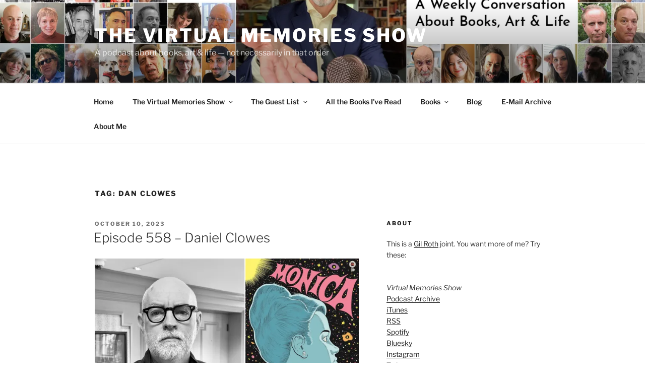

--- FILE ---
content_type: text/html; charset=UTF-8
request_url: http://chimeraobscura.com/vm/tag/dan-clowes
body_size: 35491
content:
<!DOCTYPE html>
<html lang="en-US" class="no-js no-svg">
<head>
<meta charset="UTF-8">
<meta name="viewport" content="width=device-width, initial-scale=1.0">
<link rel="profile" href="https://gmpg.org/xfn/11">

<script>
(function(html){html.className = html.className.replace(/\bno-js\b/,'js')})(document.documentElement);
//# sourceURL=twentyseventeen_javascript_detection
</script>
<title>Dan Clowes &#8211; The Virtual Memories Show</title>
<meta name='robots' content='max-image-preview:large' />
<link rel='dns-prefetch' href='//secure.gravatar.com' />
<link rel='dns-prefetch' href='//stats.wp.com' />
<link rel='dns-prefetch' href='//v0.wordpress.com' />
<link rel='dns-prefetch' href='//widgets.wp.com' />
<link rel='dns-prefetch' href='//s0.wp.com' />
<link rel='dns-prefetch' href='//0.gravatar.com' />
<link rel='dns-prefetch' href='//1.gravatar.com' />
<link rel='dns-prefetch' href='//2.gravatar.com' />
<link rel='dns-prefetch' href='//jetpack.wordpress.com' />
<link rel='dns-prefetch' href='//public-api.wordpress.com' />
<link rel='preconnect' href='//i0.wp.com' />
<style type="text/css">
.powerpress_player .wp-audio-shortcode { max-width: 420px; }
</style>
<style id='wp-img-auto-sizes-contain-inline-css'>
img:is([sizes=auto i],[sizes^="auto," i]){contain-intrinsic-size:3000px 1500px}
/*# sourceURL=wp-img-auto-sizes-contain-inline-css */
</style>
<style id='wp-emoji-styles-inline-css'>

	img.wp-smiley, img.emoji {
		display: inline !important;
		border: none !important;
		box-shadow: none !important;
		height: 1em !important;
		width: 1em !important;
		margin: 0 0.07em !important;
		vertical-align: -0.1em !important;
		background: none !important;
		padding: 0 !important;
	}
/*# sourceURL=wp-emoji-styles-inline-css */
</style>
<link rel='stylesheet' id='wp-block-library-css' href='http://chimeraobscura.com/vm/wp-includes/css/dist/block-library/style.min.css?ver=6.9' media='all' />
<link rel='stylesheet' id='mediaelement-css' href='http://chimeraobscura.com/vm/wp-includes/js/mediaelement/mediaelementplayer-legacy.min.css?ver=4.2.17' media='all' />
<link rel='stylesheet' id='wp-mediaelement-css' href='http://chimeraobscura.com/vm/wp-includes/js/mediaelement/wp-mediaelement.min.css?ver=6.9' media='all' />
<style id='global-styles-inline-css'>
:root{--wp--preset--aspect-ratio--square: 1;--wp--preset--aspect-ratio--4-3: 4/3;--wp--preset--aspect-ratio--3-4: 3/4;--wp--preset--aspect-ratio--3-2: 3/2;--wp--preset--aspect-ratio--2-3: 2/3;--wp--preset--aspect-ratio--16-9: 16/9;--wp--preset--aspect-ratio--9-16: 9/16;--wp--preset--color--black: #000000;--wp--preset--color--cyan-bluish-gray: #abb8c3;--wp--preset--color--white: #ffffff;--wp--preset--color--pale-pink: #f78da7;--wp--preset--color--vivid-red: #cf2e2e;--wp--preset--color--luminous-vivid-orange: #ff6900;--wp--preset--color--luminous-vivid-amber: #fcb900;--wp--preset--color--light-green-cyan: #7bdcb5;--wp--preset--color--vivid-green-cyan: #00d084;--wp--preset--color--pale-cyan-blue: #8ed1fc;--wp--preset--color--vivid-cyan-blue: #0693e3;--wp--preset--color--vivid-purple: #9b51e0;--wp--preset--gradient--vivid-cyan-blue-to-vivid-purple: linear-gradient(135deg,rgb(6,147,227) 0%,rgb(155,81,224) 100%);--wp--preset--gradient--light-green-cyan-to-vivid-green-cyan: linear-gradient(135deg,rgb(122,220,180) 0%,rgb(0,208,130) 100%);--wp--preset--gradient--luminous-vivid-amber-to-luminous-vivid-orange: linear-gradient(135deg,rgb(252,185,0) 0%,rgb(255,105,0) 100%);--wp--preset--gradient--luminous-vivid-orange-to-vivid-red: linear-gradient(135deg,rgb(255,105,0) 0%,rgb(207,46,46) 100%);--wp--preset--gradient--very-light-gray-to-cyan-bluish-gray: linear-gradient(135deg,rgb(238,238,238) 0%,rgb(169,184,195) 100%);--wp--preset--gradient--cool-to-warm-spectrum: linear-gradient(135deg,rgb(74,234,220) 0%,rgb(151,120,209) 20%,rgb(207,42,186) 40%,rgb(238,44,130) 60%,rgb(251,105,98) 80%,rgb(254,248,76) 100%);--wp--preset--gradient--blush-light-purple: linear-gradient(135deg,rgb(255,206,236) 0%,rgb(152,150,240) 100%);--wp--preset--gradient--blush-bordeaux: linear-gradient(135deg,rgb(254,205,165) 0%,rgb(254,45,45) 50%,rgb(107,0,62) 100%);--wp--preset--gradient--luminous-dusk: linear-gradient(135deg,rgb(255,203,112) 0%,rgb(199,81,192) 50%,rgb(65,88,208) 100%);--wp--preset--gradient--pale-ocean: linear-gradient(135deg,rgb(255,245,203) 0%,rgb(182,227,212) 50%,rgb(51,167,181) 100%);--wp--preset--gradient--electric-grass: linear-gradient(135deg,rgb(202,248,128) 0%,rgb(113,206,126) 100%);--wp--preset--gradient--midnight: linear-gradient(135deg,rgb(2,3,129) 0%,rgb(40,116,252) 100%);--wp--preset--font-size--small: 13px;--wp--preset--font-size--medium: 20px;--wp--preset--font-size--large: 36px;--wp--preset--font-size--x-large: 42px;--wp--preset--spacing--20: 0.44rem;--wp--preset--spacing--30: 0.67rem;--wp--preset--spacing--40: 1rem;--wp--preset--spacing--50: 1.5rem;--wp--preset--spacing--60: 2.25rem;--wp--preset--spacing--70: 3.38rem;--wp--preset--spacing--80: 5.06rem;--wp--preset--shadow--natural: 6px 6px 9px rgba(0, 0, 0, 0.2);--wp--preset--shadow--deep: 12px 12px 50px rgba(0, 0, 0, 0.4);--wp--preset--shadow--sharp: 6px 6px 0px rgba(0, 0, 0, 0.2);--wp--preset--shadow--outlined: 6px 6px 0px -3px rgb(255, 255, 255), 6px 6px rgb(0, 0, 0);--wp--preset--shadow--crisp: 6px 6px 0px rgb(0, 0, 0);}:where(.is-layout-flex){gap: 0.5em;}:where(.is-layout-grid){gap: 0.5em;}body .is-layout-flex{display: flex;}.is-layout-flex{flex-wrap: wrap;align-items: center;}.is-layout-flex > :is(*, div){margin: 0;}body .is-layout-grid{display: grid;}.is-layout-grid > :is(*, div){margin: 0;}:where(.wp-block-columns.is-layout-flex){gap: 2em;}:where(.wp-block-columns.is-layout-grid){gap: 2em;}:where(.wp-block-post-template.is-layout-flex){gap: 1.25em;}:where(.wp-block-post-template.is-layout-grid){gap: 1.25em;}.has-black-color{color: var(--wp--preset--color--black) !important;}.has-cyan-bluish-gray-color{color: var(--wp--preset--color--cyan-bluish-gray) !important;}.has-white-color{color: var(--wp--preset--color--white) !important;}.has-pale-pink-color{color: var(--wp--preset--color--pale-pink) !important;}.has-vivid-red-color{color: var(--wp--preset--color--vivid-red) !important;}.has-luminous-vivid-orange-color{color: var(--wp--preset--color--luminous-vivid-orange) !important;}.has-luminous-vivid-amber-color{color: var(--wp--preset--color--luminous-vivid-amber) !important;}.has-light-green-cyan-color{color: var(--wp--preset--color--light-green-cyan) !important;}.has-vivid-green-cyan-color{color: var(--wp--preset--color--vivid-green-cyan) !important;}.has-pale-cyan-blue-color{color: var(--wp--preset--color--pale-cyan-blue) !important;}.has-vivid-cyan-blue-color{color: var(--wp--preset--color--vivid-cyan-blue) !important;}.has-vivid-purple-color{color: var(--wp--preset--color--vivid-purple) !important;}.has-black-background-color{background-color: var(--wp--preset--color--black) !important;}.has-cyan-bluish-gray-background-color{background-color: var(--wp--preset--color--cyan-bluish-gray) !important;}.has-white-background-color{background-color: var(--wp--preset--color--white) !important;}.has-pale-pink-background-color{background-color: var(--wp--preset--color--pale-pink) !important;}.has-vivid-red-background-color{background-color: var(--wp--preset--color--vivid-red) !important;}.has-luminous-vivid-orange-background-color{background-color: var(--wp--preset--color--luminous-vivid-orange) !important;}.has-luminous-vivid-amber-background-color{background-color: var(--wp--preset--color--luminous-vivid-amber) !important;}.has-light-green-cyan-background-color{background-color: var(--wp--preset--color--light-green-cyan) !important;}.has-vivid-green-cyan-background-color{background-color: var(--wp--preset--color--vivid-green-cyan) !important;}.has-pale-cyan-blue-background-color{background-color: var(--wp--preset--color--pale-cyan-blue) !important;}.has-vivid-cyan-blue-background-color{background-color: var(--wp--preset--color--vivid-cyan-blue) !important;}.has-vivid-purple-background-color{background-color: var(--wp--preset--color--vivid-purple) !important;}.has-black-border-color{border-color: var(--wp--preset--color--black) !important;}.has-cyan-bluish-gray-border-color{border-color: var(--wp--preset--color--cyan-bluish-gray) !important;}.has-white-border-color{border-color: var(--wp--preset--color--white) !important;}.has-pale-pink-border-color{border-color: var(--wp--preset--color--pale-pink) !important;}.has-vivid-red-border-color{border-color: var(--wp--preset--color--vivid-red) !important;}.has-luminous-vivid-orange-border-color{border-color: var(--wp--preset--color--luminous-vivid-orange) !important;}.has-luminous-vivid-amber-border-color{border-color: var(--wp--preset--color--luminous-vivid-amber) !important;}.has-light-green-cyan-border-color{border-color: var(--wp--preset--color--light-green-cyan) !important;}.has-vivid-green-cyan-border-color{border-color: var(--wp--preset--color--vivid-green-cyan) !important;}.has-pale-cyan-blue-border-color{border-color: var(--wp--preset--color--pale-cyan-blue) !important;}.has-vivid-cyan-blue-border-color{border-color: var(--wp--preset--color--vivid-cyan-blue) !important;}.has-vivid-purple-border-color{border-color: var(--wp--preset--color--vivid-purple) !important;}.has-vivid-cyan-blue-to-vivid-purple-gradient-background{background: var(--wp--preset--gradient--vivid-cyan-blue-to-vivid-purple) !important;}.has-light-green-cyan-to-vivid-green-cyan-gradient-background{background: var(--wp--preset--gradient--light-green-cyan-to-vivid-green-cyan) !important;}.has-luminous-vivid-amber-to-luminous-vivid-orange-gradient-background{background: var(--wp--preset--gradient--luminous-vivid-amber-to-luminous-vivid-orange) !important;}.has-luminous-vivid-orange-to-vivid-red-gradient-background{background: var(--wp--preset--gradient--luminous-vivid-orange-to-vivid-red) !important;}.has-very-light-gray-to-cyan-bluish-gray-gradient-background{background: var(--wp--preset--gradient--very-light-gray-to-cyan-bluish-gray) !important;}.has-cool-to-warm-spectrum-gradient-background{background: var(--wp--preset--gradient--cool-to-warm-spectrum) !important;}.has-blush-light-purple-gradient-background{background: var(--wp--preset--gradient--blush-light-purple) !important;}.has-blush-bordeaux-gradient-background{background: var(--wp--preset--gradient--blush-bordeaux) !important;}.has-luminous-dusk-gradient-background{background: var(--wp--preset--gradient--luminous-dusk) !important;}.has-pale-ocean-gradient-background{background: var(--wp--preset--gradient--pale-ocean) !important;}.has-electric-grass-gradient-background{background: var(--wp--preset--gradient--electric-grass) !important;}.has-midnight-gradient-background{background: var(--wp--preset--gradient--midnight) !important;}.has-small-font-size{font-size: var(--wp--preset--font-size--small) !important;}.has-medium-font-size{font-size: var(--wp--preset--font-size--medium) !important;}.has-large-font-size{font-size: var(--wp--preset--font-size--large) !important;}.has-x-large-font-size{font-size: var(--wp--preset--font-size--x-large) !important;}
/*# sourceURL=global-styles-inline-css */
</style>

<style id='classic-theme-styles-inline-css'>
/*! This file is auto-generated */
.wp-block-button__link{color:#fff;background-color:#32373c;border-radius:9999px;box-shadow:none;text-decoration:none;padding:calc(.667em + 2px) calc(1.333em + 2px);font-size:1.125em}.wp-block-file__button{background:#32373c;color:#fff;text-decoration:none}
/*# sourceURL=/wp-includes/css/classic-themes.min.css */
</style>
<link rel='stylesheet' id='collapscore-css-css' href='http://chimeraobscura.com/vm/wp-content/plugins/jquery-collapse-o-matic/css/core_style.css?ver=1.0' media='all' />
<link rel='stylesheet' id='collapseomatic-css-css' href='http://chimeraobscura.com/vm/wp-content/plugins/jquery-collapse-o-matic/css/light_style.css?ver=1.6' media='all' />
<link rel='stylesheet' id='st-widget-css' href='http://chimeraobscura.com/vm/wp-content/plugins/share-this/css/style.css?ver=6.9' media='all' />
<link rel='stylesheet' id='twentyseventeen-fonts-css' href='http://chimeraobscura.com/vm/wp-content/themes/twentyseventeen/assets/fonts/font-libre-franklin.css?ver=20230328' media='all' />
<link rel='stylesheet' id='twentyseventeen-style-css' href='http://chimeraobscura.com/vm/wp-content/themes/twentyseventeen/style.css?ver=20251202' media='all' />
<link rel='stylesheet' id='twentyseventeen-block-style-css' href='http://chimeraobscura.com/vm/wp-content/themes/twentyseventeen/assets/css/blocks.css?ver=20240729' media='all' />
<link rel='stylesheet' id='jetpack_likes-css' href='http://chimeraobscura.com/vm/wp-content/plugins/jetpack/modules/likes/style.css?ver=15.3.1' media='all' />
<script src="http://chimeraobscura.com/vm/wp-includes/js/jquery/jquery.min.js?ver=3.7.1" id="jquery-core-js"></script>
<script src="http://chimeraobscura.com/vm/wp-includes/js/jquery/jquery-migrate.min.js?ver=3.4.1" id="jquery-migrate-js"></script>
<script id="twentyseventeen-global-js-extra">
var twentyseventeenScreenReaderText = {"quote":"\u003Csvg class=\"icon icon-quote-right\" aria-hidden=\"true\" role=\"img\"\u003E \u003Cuse href=\"#icon-quote-right\" xlink:href=\"#icon-quote-right\"\u003E\u003C/use\u003E \u003C/svg\u003E","expand":"Expand child menu","collapse":"Collapse child menu","icon":"\u003Csvg class=\"icon icon-angle-down\" aria-hidden=\"true\" role=\"img\"\u003E \u003Cuse href=\"#icon-angle-down\" xlink:href=\"#icon-angle-down\"\u003E\u003C/use\u003E \u003Cspan class=\"svg-fallback icon-angle-down\"\u003E\u003C/span\u003E\u003C/svg\u003E"};
//# sourceURL=twentyseventeen-global-js-extra
</script>
<script src="http://chimeraobscura.com/vm/wp-content/themes/twentyseventeen/assets/js/global.js?ver=20211130" id="twentyseventeen-global-js" defer data-wp-strategy="defer"></script>
<script src="http://chimeraobscura.com/vm/wp-content/themes/twentyseventeen/assets/js/navigation.js?ver=20210122" id="twentyseventeen-navigation-js" defer data-wp-strategy="defer"></script>
<link rel="https://api.w.org/" href="http://chimeraobscura.com/vm/wp-json/" /><link rel="alternate" title="JSON" type="application/json" href="http://chimeraobscura.com/vm/wp-json/wp/v2/tags/794" /><link rel="EditURI" type="application/rsd+xml" title="RSD" href="http://chimeraobscura.com/vm/xmlrpc.php?rsd" />
<meta name="generator" content="WordPress 6.9" />
            <script type="text/javascript"><!--
                                function powerpress_pinw(pinw_url){window.open(pinw_url, 'PowerPressPlayer','toolbar=0,status=0,resizable=1,width=460,height=320');	return false;}
                //-->

                // tabnab protection
                window.addEventListener('load', function () {
                    // make all links have rel="noopener noreferrer"
                    document.querySelectorAll('a[target="_blank"]').forEach(link => {
                        link.setAttribute('rel', 'noopener noreferrer');
                    });
                });
            </script>
            <script charset="utf-8" type="text/javascript">var switchTo5x=true;</script>
<script charset="utf-8" type="text/javascript" src="http://w.sharethis.com/button/buttons.js"></script>
<script charset="utf-8" type="text/javascript">stLight.options({"publisher":"80762b6d-6a31-4157-8a93-50aa41b3b799","doNotCopy":false,"hashAddressBar":false,"doNotHash":false});var st_type="wordpress3.8.1";</script>
	<style>img#wpstats{display:none}</style>
		<style>.recentcomments a{display:inline !important;padding:0 !important;margin:0 !important;}</style>
<!-- Jetpack Open Graph Tags -->
<meta property="og:type" content="website" />
<meta property="og:title" content="Dan Clowes &#8211; The Virtual Memories Show" />
<meta property="og:url" content="http://chimeraobscura.com/vm/tag/dan-clowes" />
<meta property="og:site_name" content="The Virtual Memories Show" />
<meta property="og:image" content="https://s0.wp.com/i/blank.jpg" />
<meta property="og:image:width" content="200" />
<meta property="og:image:height" content="200" />
<meta property="og:image:alt" content="" />
<meta property="og:locale" content="en_US" />

<!-- End Jetpack Open Graph Tags -->
<link rel='stylesheet' id='jetpack-swiper-library-css' href='http://chimeraobscura.com/vm/wp-content/plugins/jetpack/_inc/blocks/swiper.css?ver=15.3.1' media='all' />
<link rel='stylesheet' id='jetpack-carousel-css' href='http://chimeraobscura.com/vm/wp-content/plugins/jetpack/modules/carousel/jetpack-carousel.css?ver=15.3.1' media='all' />
</head>

<body class="archive tag tag-dan-clowes tag-794 wp-embed-responsive wp-theme-twentyseventeen group-blog hfeed has-header-image has-sidebar page-one-column colors-light">
<div id="page" class="site">
	<a class="skip-link screen-reader-text" href="#content">
		Skip to content	</a>

	<header id="masthead" class="site-header">

		<div class="custom-header">

		<div class="custom-header-media">
			<div id="wp-custom-header" class="wp-custom-header"><img src="http://chimeraobscura.com/vm/wp-content/uploads/2024-vm-banner2.jpg" width="2000" height="1000" alt="" srcset="https://i0.wp.com/chimeraobscura.com/vm/wp-content/uploads/2024-vm-banner2.jpg?w=2000 2000w, https://i0.wp.com/chimeraobscura.com/vm/wp-content/uploads/2024-vm-banner2.jpg?resize=440%2C220 440w, https://i0.wp.com/chimeraobscura.com/vm/wp-content/uploads/2024-vm-banner2.jpg?resize=620%2C310 620w, https://i0.wp.com/chimeraobscura.com/vm/wp-content/uploads/2024-vm-banner2.jpg?resize=768%2C384 768w, https://i0.wp.com/chimeraobscura.com/vm/wp-content/uploads/2024-vm-banner2.jpg?resize=1536%2C768 1536w, https://i0.wp.com/chimeraobscura.com/vm/wp-content/uploads/2024-vm-banner2.jpg?w=1050 1050w" sizes="(max-width: 767px) 200vw, 100vw" decoding="async" fetchpriority="high" /></div>		</div>

	<div class="site-branding">
	<div class="wrap">

		
		<div class="site-branding-text">
							<p class="site-title"><a href="http://chimeraobscura.com/vm/" rel="home" >The Virtual Memories Show</a></p>
								<p class="site-description">A podcast about books, art &amp; life &#8212; not necessarily in that order</p>
					</div><!-- .site-branding-text -->

		
	</div><!-- .wrap -->
</div><!-- .site-branding -->

</div><!-- .custom-header -->

					<div class="navigation-top">
				<div class="wrap">
					<nav id="site-navigation" class="main-navigation" aria-label="Top Menu">
	<button class="menu-toggle" aria-controls="top-menu" aria-expanded="false">
		<svg class="icon icon-bars" aria-hidden="true" role="img"> <use href="#icon-bars" xlink:href="#icon-bars"></use> </svg><svg class="icon icon-close" aria-hidden="true" role="img"> <use href="#icon-close" xlink:href="#icon-close"></use> </svg>Menu	</button>

	<div class="menu-pag-container"><ul id="top-menu" class="menu"><li id="menu-item-5755" class="menu-item menu-item-type-custom menu-item-object-custom menu-item-home menu-item-5755"><a href="http://chimeraobscura.com/vm/">Home</a></li>
<li id="menu-item-10764" class="menu-item menu-item-type-post_type menu-item-object-page menu-item-home menu-item-has-children menu-item-10764"><a href="http://chimeraobscura.com/vm/">The Virtual Memories Show<svg class="icon icon-angle-down" aria-hidden="true" role="img"> <use href="#icon-angle-down" xlink:href="#icon-angle-down"></use> </svg></a>
<ul class="sub-menu">
	<li id="menu-item-9385" class="menu-item menu-item-type-post_type menu-item-object-page menu-item-9385"><a href="http://chimeraobscura.com/vm/podcasts-guests-alphabetical">Guests (Alphabetical)</a></li>
	<li id="menu-item-9386" class="menu-item menu-item-type-post_type menu-item-object-page menu-item-9386"><a href="http://chimeraobscura.com/vm/podcasts-comics-cartooning">Comics Guests</a></li>
	<li id="menu-item-15304" class="menu-item menu-item-type-post_type menu-item-object-page menu-item-15304"><a href="http://chimeraobscura.com/vm/podcasts-philip-roth">Philip Roth-Related</a></li>
	<li id="menu-item-15277" class="menu-item menu-item-type-post_type menu-item-object-page menu-item-15277"><a href="http://chimeraobscura.com/vm/podcasts-in-translation">Translators</a></li>
	<li id="menu-item-13012" class="menu-item menu-item-type-post_type menu-item-object-page menu-item-13012"><a href="http://chimeraobscura.com/vm/the-covid-19-sessions">The COVID-19 Sessions</a></li>
	<li id="menu-item-15692" class="menu-item menu-item-type-post_type menu-item-object-page menu-item-15692"><a href="http://chimeraobscura.com/vm/podcasts-the-dead">The Dead</a></li>
	<li id="menu-item-9388" class="menu-item menu-item-type-custom menu-item-object-custom menu-item-9388"><a href="http://patreon.com/vmspod">Support the show</a></li>
</ul>
</li>
<li id="menu-item-9288" class="menu-item menu-item-type-custom menu-item-object-custom menu-item-has-children menu-item-9288"><a href="http://chimeraobscura.com/vm/the-guest-list">The Guest List<svg class="icon icon-angle-down" aria-hidden="true" role="img"> <use href="#icon-angle-down" xlink:href="#icon-angle-down"></use> </svg></a>
<ul class="sub-menu">
	<li id="menu-item-14920" class="menu-item menu-item-type-post_type menu-item-object-page menu-item-14920"><a href="http://chimeraobscura.com/vm/the-guest-list">Guest List Archive</a></li>
	<li id="menu-item-17909" class="menu-item menu-item-type-post_type menu-item-object-page menu-item-17909"><a href="http://chimeraobscura.com/vm/the-guest-list-2025">The Guest List 2025</a></li>
	<li id="menu-item-17246" class="menu-item menu-item-type-post_type menu-item-object-page menu-item-17246"><a href="http://chimeraobscura.com/vm/the-guest-list-2024">The Guest List 2024</a></li>
	<li id="menu-item-16499" class="menu-item menu-item-type-post_type menu-item-object-page menu-item-16499"><a href="http://chimeraobscura.com/vm/the-guest-list-2023">The Guest List 2023</a></li>
	<li id="menu-item-15756" class="menu-item menu-item-type-post_type menu-item-object-page menu-item-15756"><a href="http://chimeraobscura.com/vm/the-guest-list-2022">The Guest List 2022</a></li>
	<li id="menu-item-14925" class="menu-item menu-item-type-post_type menu-item-object-page menu-item-14925"><a href="http://chimeraobscura.com/vm/the-guest-list-2021">The Guest List 2021</a></li>
	<li id="menu-item-14094" class="menu-item menu-item-type-post_type menu-item-object-page menu-item-14094"><a href="http://chimeraobscura.com/vm/the-guest-list-2020">The Guest List 2020</a></li>
	<li id="menu-item-12778" class="menu-item menu-item-type-post_type menu-item-object-page menu-item-12778"><a href="http://chimeraobscura.com/vm/the-guest-list-2019">The Guest List 2019</a></li>
	<li id="menu-item-11946" class="menu-item menu-item-type-post_type menu-item-object-page menu-item-11946"><a href="http://chimeraobscura.com/vm/the-guest-list-2018">The Guest List 2018</a></li>
	<li id="menu-item-10960" class="menu-item menu-item-type-post_type menu-item-object-page menu-item-10960"><a href="http://chimeraobscura.com/vm/the-guest-list-2017">The Guest List 2017</a></li>
	<li id="menu-item-10084" class="menu-item menu-item-type-post_type menu-item-object-page menu-item-10084"><a href="http://chimeraobscura.com/vm/the-guest-list-2016">The Guest List 2016</a></li>
	<li id="menu-item-9289" class="menu-item menu-item-type-post_type menu-item-object-page menu-item-9289"><a href="http://chimeraobscura.com/vm/the-guest-list-2015">The Guest List 2015</a></li>
	<li id="menu-item-8418" class="menu-item menu-item-type-post_type menu-item-object-page menu-item-8418"><a href="http://chimeraobscura.com/vm/the-guest-list-2014">The Guest List 2014</a></li>
	<li id="menu-item-9387" class="menu-item menu-item-type-post_type menu-item-object-page menu-item-9387"><a href="http://chimeraobscura.com/vm/2013-guests-books">The Guest List 2013</a></li>
</ul>
</li>
<li id="menu-item-5750" class="menu-item menu-item-type-post_type menu-item-object-page menu-item-5750"><a href="http://chimeraobscura.com/vm/all-the-books-ive-read" title="Seriously, it’s a lot">All the Books I’ve Read</a></li>
<li id="menu-item-11059" class="menu-item menu-item-type-custom menu-item-object-custom menu-item-has-children menu-item-11059"><a>Books<svg class="icon icon-angle-down" aria-hidden="true" role="img"> <use href="#icon-angle-down" xlink:href="#icon-angle-down"></use> </svg></a>
<ul class="sub-menu">
	<li id="menu-item-11058" class="menu-item menu-item-type-post_type menu-item-object-post menu-item-11058"><a href="http://chimeraobscura.com/vm/another-year-in-the-books">Another Year, In The Books: 2011</a></li>
	<li id="menu-item-11057" class="menu-item menu-item-type-post_type menu-item-object-post menu-item-11057"><a href="http://chimeraobscura.com/vm/another-year-in-the-books-2012">Another Year, In the Books: 2012</a></li>
	<li id="menu-item-11056" class="menu-item menu-item-type-post_type menu-item-object-post menu-item-11056"><a href="http://chimeraobscura.com/vm/another-year-in-the-books-2013">Another Year, In the Books: 2013</a></li>
	<li id="menu-item-11055" class="menu-item menu-item-type-post_type menu-item-object-post menu-item-11055"><a href="http://chimeraobscura.com/vm/another-year-in-the-books-2014">Another Year, In the Books: 2014</a></li>
	<li id="menu-item-11054" class="menu-item menu-item-type-post_type menu-item-object-post menu-item-11054"><a href="http://chimeraobscura.com/vm/another-year-in-the-books-2015">Another Year, In the Books: 2015</a></li>
	<li id="menu-item-11053" class="menu-item menu-item-type-post_type menu-item-object-post menu-item-11053"><a href="http://chimeraobscura.com/vm/another-year-in-the-books-2016">Another Year, In the Books: 2016</a></li>
	<li id="menu-item-11089" class="menu-item menu-item-type-post_type menu-item-object-post menu-item-11089"><a href="http://chimeraobscura.com/vm/another-year-in-the-books-2017">Another Year, in the Books: 2017</a></li>
</ul>
</li>
<li id="menu-item-10677" class="menu-item menu-item-type-post_type menu-item-object-page current_page_parent menu-item-10677"><a href="http://chimeraobscura.com/vm/blog">Blog</a></li>
<li id="menu-item-14913" class="menu-item menu-item-type-post_type menu-item-object-page menu-item-14913"><a href="http://chimeraobscura.com/vm/e-mail">E-Mail Archive</a></li>
<li id="menu-item-14960" class="menu-item menu-item-type-post_type menu-item-object-page menu-item-14960"><a href="http://chimeraobscura.com/vm/about">About Me</a></li>
</ul></div>
	</nav><!-- #site-navigation -->
				</div><!-- .wrap -->
			</div><!-- .navigation-top -->
		
	</header><!-- #masthead -->

	
	<div class="site-content-contain">
		<div id="content" class="site-content">

<div class="wrap">

			<header class="page-header">
			<h1 class="page-title">Tag: <span>Dan Clowes</span></h1>		</header><!-- .page-header -->
	
	<div id="primary" class="content-area">
		<main id="main" class="site-main">

					
<article id="post-16350" class="post-16350 post type-post status-publish format-audio has-post-thumbnail hentry category-art category-chicago category-comics category-literature category-movies category-podcasts category-politics-implicit category-religion tag-adrian-tomine tag-bill-griffith tag-bruce-jay-friedman tag-charles-addams tag-charles-portis tag-charles-schulz tag-chester-brown tag-chip-kidd tag-dan-clowes tag-daniel-clowes tag-dave-stevens tag-diane-noomis tag-doug-allen tag-ernie-bushmiller tag-gary-leib tag-gerhard-richter tag-glen-baxter tag-jim-aparo tag-jim-woodring tag-joe-matt tag-kim-thompson tag-kyle-baker tag-mark-zingarelli tag-michael-dougan tag-rachel-cusk tag-richard-sala tag-ro-blechman tag-ross-andru post_format-post-format-audio">
		<header class="entry-header">
		<div class="entry-meta"><span class="screen-reader-text">Posted on</span> <a href="http://chimeraobscura.com/vm/episode-558-daniel-clowes" rel="bookmark"><time class="entry-date published" datetime="2023-10-10T13:44:40-04:00">October 10, 2023</time><time class="updated" datetime="2023-10-10T13:44:42-04:00">October 10, 2023</time></a></div><!-- .entry-meta --><h2 class="entry-title"><a href="http://chimeraobscura.com/vm/episode-558-daniel-clowes" rel="bookmark">Episode 558 &#8211; Daniel Clowes</a></h2>	</header><!-- .entry-header -->

	
			<div class="post-thumbnail">
			<a href="http://chimeraobscura.com/vm/episode-558-daniel-clowes">
				<img width="1411" height="800" src="https://i0.wp.com/chimeraobscura.com/vm/wp-content/uploads/clowescomp.jpg?resize=1411%2C800" class="attachment-twentyseventeen-featured-image size-twentyseventeen-featured-image wp-post-image" alt="" decoding="async" loading="lazy" srcset="https://i0.wp.com/chimeraobscura.com/vm/wp-content/uploads/clowescomp.jpg?w=1411 1411w, https://i0.wp.com/chimeraobscura.com/vm/wp-content/uploads/clowescomp.jpg?resize=440%2C249 440w, https://i0.wp.com/chimeraobscura.com/vm/wp-content/uploads/clowescomp.jpg?resize=620%2C352 620w, https://i0.wp.com/chimeraobscura.com/vm/wp-content/uploads/clowescomp.jpg?resize=768%2C435 768w, https://i0.wp.com/chimeraobscura.com/vm/wp-content/uploads/clowescomp.jpg?w=1050 1050w" sizes="(max-width: 767px) 89vw, (max-width: 1000px) 54vw, (max-width: 1071px) 543px, 580px" data-attachment-id="16351" data-permalink="http://chimeraobscura.com/vm/episode-558-daniel-clowes/clowescomp" data-orig-file="https://i0.wp.com/chimeraobscura.com/vm/wp-content/uploads/clowescomp.jpg?fit=1411%2C800" data-orig-size="1411,800" data-comments-opened="1" data-image-meta="{&quot;aperture&quot;:&quot;0&quot;,&quot;credit&quot;:&quot;&quot;,&quot;camera&quot;:&quot;&quot;,&quot;caption&quot;:&quot;&quot;,&quot;created_timestamp&quot;:&quot;0&quot;,&quot;copyright&quot;:&quot;&quot;,&quot;focal_length&quot;:&quot;0&quot;,&quot;iso&quot;:&quot;0&quot;,&quot;shutter_speed&quot;:&quot;0&quot;,&quot;title&quot;:&quot;&quot;,&quot;orientation&quot;:&quot;0&quot;}" data-image-title="clowescomp" data-image-description="" data-image-caption="" data-medium-file="https://i0.wp.com/chimeraobscura.com/vm/wp-content/uploads/clowescomp.jpg?fit=440%2C249" data-large-file="https://i0.wp.com/chimeraobscura.com/vm/wp-content/uploads/clowescomp.jpg?fit=525%2C298" />			</a>
		</div><!-- .post-thumbnail -->
	
	<div class="entry-content">

		<div class="entry-audio"><audio class="wp-audio-shortcode" id="audio-16350-1" preload="none" style="width: 100%;" controls="controls"><source type="audio/mpeg" src="https://traffic.libsyn.com/secure/virtualmemories/Episode_558_-_Daniel_Clowes.mp3?_=1" /><a href="https://traffic.libsyn.com/secure/virtualmemories/Episode_558_-_Daniel_Clowes.mp3">https://traffic.libsyn.com/secure/virtualmemories/Episode_558_-_Daniel_Clowes.mp3</a></audio></div><!-- .entry-audio -->
	</div><!-- .entry-content -->

	
</article><!-- #post-16350 -->

<article id="post-16277" class="post-16277 post type-post status-publish format-audio has-post-thumbnail hentry category-art category-classic-comics-criticism category-comics category-literature category-movies category-podcasts tag-alex-cox tag-aline-kominsky-crumb tag-art-spiegelman tag-basil-wolverton tag-bill-griffith tag-brian-walker tag-carl-barks tag-charles-schulz tag-dan-clowes tag-diane-noomin tag-edward-hopper tag-ernie-bushmiller tag-francoise-mouly tag-george-herriman tag-harvey-kurtzman tag-jim-carlsson tag-joan-didion tag-justin-green tag-lawrence-lariar tag-lenny-bruce tag-mark-newgarden tag-paul-karasik tag-phoebe-gloeckner tag-robert-crumb tag-wally-wood tag-william-henry-jackson post_format-post-format-audio">
		<header class="entry-header">
		<div class="entry-meta"><span class="screen-reader-text">Posted on</span> <a href="http://chimeraobscura.com/vm/episode-552-bill-griffith" rel="bookmark"><time class="entry-date published" datetime="2023-08-29T10:57:20-04:00">August 29, 2023</time><time class="updated" datetime="2023-08-29T10:57:22-04:00">August 29, 2023</time></a></div><!-- .entry-meta --><h2 class="entry-title"><a href="http://chimeraobscura.com/vm/episode-552-bill-griffith" rel="bookmark">Episode 552 &#8211; Bill Griffith</a></h2>	</header><!-- .entry-header -->

	
			<div class="post-thumbnail">
			<a href="http://chimeraobscura.com/vm/episode-552-bill-griffith">
				<img width="1903" height="800" src="https://i0.wp.com/chimeraobscura.com/vm/wp-content/uploads/griffith2023comp.jpg?resize=1903%2C800" class="attachment-twentyseventeen-featured-image size-twentyseventeen-featured-image wp-post-image" alt="" decoding="async" loading="lazy" srcset="https://i0.wp.com/chimeraobscura.com/vm/wp-content/uploads/griffith2023comp.jpg?w=1903 1903w, https://i0.wp.com/chimeraobscura.com/vm/wp-content/uploads/griffith2023comp.jpg?resize=440%2C185 440w, https://i0.wp.com/chimeraobscura.com/vm/wp-content/uploads/griffith2023comp.jpg?resize=620%2C261 620w, https://i0.wp.com/chimeraobscura.com/vm/wp-content/uploads/griffith2023comp.jpg?resize=768%2C323 768w, https://i0.wp.com/chimeraobscura.com/vm/wp-content/uploads/griffith2023comp.jpg?resize=1536%2C646 1536w, https://i0.wp.com/chimeraobscura.com/vm/wp-content/uploads/griffith2023comp.jpg?w=1050 1050w" sizes="(max-width: 767px) 89vw, (max-width: 1000px) 54vw, (max-width: 1071px) 543px, 580px" data-attachment-id="16278" data-permalink="http://chimeraobscura.com/vm/episode-552-bill-griffith/griffith2023comp" data-orig-file="https://i0.wp.com/chimeraobscura.com/vm/wp-content/uploads/griffith2023comp.jpg?fit=1903%2C800" data-orig-size="1903,800" data-comments-opened="1" data-image-meta="{&quot;aperture&quot;:&quot;0&quot;,&quot;credit&quot;:&quot;&quot;,&quot;camera&quot;:&quot;&quot;,&quot;caption&quot;:&quot;&quot;,&quot;created_timestamp&quot;:&quot;0&quot;,&quot;copyright&quot;:&quot;&quot;,&quot;focal_length&quot;:&quot;0&quot;,&quot;iso&quot;:&quot;0&quot;,&quot;shutter_speed&quot;:&quot;0&quot;,&quot;title&quot;:&quot;&quot;,&quot;orientation&quot;:&quot;0&quot;}" data-image-title="griffith2023comp" data-image-description="" data-image-caption="" data-medium-file="https://i0.wp.com/chimeraobscura.com/vm/wp-content/uploads/griffith2023comp.jpg?fit=440%2C185" data-large-file="https://i0.wp.com/chimeraobscura.com/vm/wp-content/uploads/griffith2023comp.jpg?fit=525%2C221" />			</a>
		</div><!-- .post-thumbnail -->
	
	<div class="entry-content">

		<div class="entry-audio"><audio class="wp-audio-shortcode" id="audio-16277-2" preload="none" style="width: 100%;" controls="controls"><source type="audio/mpeg" src="https://traffic.libsyn.com/secure/virtualmemories/Episode_552_-_Bill_Griffith.mp3?_=2" /><a href="https://traffic.libsyn.com/secure/virtualmemories/Episode_552_-_Bill_Griffith.mp3">https://traffic.libsyn.com/secure/virtualmemories/Episode_552_-_Bill_Griffith.mp3</a></audio></div><!-- .entry-audio -->
	</div><!-- .entry-content -->

	
</article><!-- #post-16277 -->

<article id="post-16165" class="post-16165 post type-post status-publish format-audio has-post-thumbnail hentry category-art category-chicago category-classic-comics-criticism category-comics category-literature category-podcasts category-politics-implicit tag-al-columbia tag-alan-moore-2 tag-audrey-niffenegger tag-charles-hatfield tag-dan-clowes tag-eddie-campbell tag-hayley-campbell tag-johnny-depp tag-kate-carew tag-landis-blair tag-megan-kelso post_format-post-format-audio">
		<header class="entry-header">
		<div class="entry-meta"><span class="screen-reader-text">Posted on</span> <a href="http://chimeraobscura.com/vm/episode-545-eddie-campbell" rel="bookmark"><time class="entry-date published" datetime="2023-07-11T08:43:22-04:00">July 11, 2023</time><time class="updated" datetime="2023-07-11T08:43:25-04:00">July 11, 2023</time></a></div><!-- .entry-meta --><h2 class="entry-title"><a href="http://chimeraobscura.com/vm/episode-545-eddie-campbell" rel="bookmark">Episode 545 &#8211; Eddie Campbell</a></h2>	</header><!-- .entry-header -->

	
			<div class="post-thumbnail">
			<a href="http://chimeraobscura.com/vm/episode-545-eddie-campbell">
				<img width="1833" height="800" src="https://i0.wp.com/chimeraobscura.com/vm/wp-content/uploads/campbell2023.jpg?resize=1833%2C800" class="attachment-twentyseventeen-featured-image size-twentyseventeen-featured-image wp-post-image" alt="" decoding="async" loading="lazy" srcset="https://i0.wp.com/chimeraobscura.com/vm/wp-content/uploads/campbell2023.jpg?w=1833 1833w, https://i0.wp.com/chimeraobscura.com/vm/wp-content/uploads/campbell2023.jpg?resize=440%2C192 440w, https://i0.wp.com/chimeraobscura.com/vm/wp-content/uploads/campbell2023.jpg?resize=620%2C271 620w, https://i0.wp.com/chimeraobscura.com/vm/wp-content/uploads/campbell2023.jpg?resize=768%2C335 768w, https://i0.wp.com/chimeraobscura.com/vm/wp-content/uploads/campbell2023.jpg?resize=1536%2C670 1536w, https://i0.wp.com/chimeraobscura.com/vm/wp-content/uploads/campbell2023.jpg?w=1050 1050w" sizes="(max-width: 767px) 89vw, (max-width: 1000px) 54vw, (max-width: 1071px) 543px, 580px" data-attachment-id="16166" data-permalink="http://chimeraobscura.com/vm/episode-545-eddie-campbell/campbell2023" data-orig-file="https://i0.wp.com/chimeraobscura.com/vm/wp-content/uploads/campbell2023.jpg?fit=1833%2C800" data-orig-size="1833,800" data-comments-opened="1" data-image-meta="{&quot;aperture&quot;:&quot;0&quot;,&quot;credit&quot;:&quot;&quot;,&quot;camera&quot;:&quot;&quot;,&quot;caption&quot;:&quot;&quot;,&quot;created_timestamp&quot;:&quot;0&quot;,&quot;copyright&quot;:&quot;&quot;,&quot;focal_length&quot;:&quot;0&quot;,&quot;iso&quot;:&quot;0&quot;,&quot;shutter_speed&quot;:&quot;0&quot;,&quot;title&quot;:&quot;&quot;,&quot;orientation&quot;:&quot;0&quot;}" data-image-title="campbell2023" data-image-description="" data-image-caption="" data-medium-file="https://i0.wp.com/chimeraobscura.com/vm/wp-content/uploads/campbell2023.jpg?fit=440%2C192" data-large-file="https://i0.wp.com/chimeraobscura.com/vm/wp-content/uploads/campbell2023.jpg?fit=525%2C229" />			</a>
		</div><!-- .post-thumbnail -->
	
	<div class="entry-content">

		<div class="entry-audio"><audio class="wp-audio-shortcode" id="audio-16165-3" preload="none" style="width: 100%;" controls="controls"><source type="audio/mpeg" src="https://traffic.libsyn.com/secure/virtualmemories/Episode_545_-_Eddie_Campbell.mp3?_=3" /><a href="https://traffic.libsyn.com/secure/virtualmemories/Episode_545_-_Eddie_Campbell.mp3">https://traffic.libsyn.com/secure/virtualmemories/Episode_545_-_Eddie_Campbell.mp3</a></audio></div><!-- .entry-audio -->
	</div><!-- .entry-content -->

	
</article><!-- #post-16165 -->

<article id="post-15710" class="post-15710 post type-post status-publish format-audio has-post-thumbnail hentry category-art category-classic-comics-criticism category-comics category-literature category-movies category-podcasts category-religion tag-al-hirschfeld tag-al-jaffee tag-alan-shenker tag-andy-martin tag-art-spiegelman tag-bill-griffith tag-bobby-london tag-bruce-jay-friedman tag-bucklee-bell tag-buckwheat-florida-jr tag-celia-paul tag-charlie-robinson tag-dan-clowes tag-dave-sheridan tag-david-levine tag-diane-noomin-2 tag-drew-friedman tag-george-jessel tag-gilbert-gottfried tag-gilbert-shelton tag-glenn-head tag-harry-driggs tag-harvey-kurtzman tag-jack-kirby tag-jay-lynch tag-jeffrey-catherine-jones tag-jerry-lewis tag-joe-coleman tag-joe-franklin tag-john-wendler tag-josh-alan-friedman tag-jules-feiffer tag-justin-green tag-kaz tag-kim-deitch tag-kipp-friedman tag-kurt-vonnegut tag-lucian-freud tag-marc-maron tag-mark-newgarden tag-mike-vosburg tag-owen-kline tag-patrick-rosenkranz tag-paul-mavrides tag-rand-holmes tag-richard-corben tag-robert-crumb tag-rory-hayes tag-s-clay-wilson-2 tag-simon-deitch tag-skip-williamson tag-stan-lee tag-tom-carvel tag-tom-veitch tag-tor-johnson tag-trina-robbins tag-vaughn-bode post_format-post-format-audio">
		<header class="entry-header">
		<div class="entry-meta"><span class="screen-reader-text">Posted on</span> <a href="http://chimeraobscura.com/vm/episode-516-drew-friedman" rel="bookmark"><time class="entry-date published" datetime="2022-11-29T12:22:26-05:00">November 29, 2022</time><time class="updated" datetime="2022-11-29T12:22:30-05:00">November 29, 2022</time></a></div><!-- .entry-meta --><h2 class="entry-title"><a href="http://chimeraobscura.com/vm/episode-516-drew-friedman" rel="bookmark">Episode 516 &#8211; Drew Friedman</a></h2>	</header><!-- .entry-header -->

	
			<div class="post-thumbnail">
			<a href="http://chimeraobscura.com/vm/episode-516-drew-friedman">
				<img width="1663" height="800" src="https://i0.wp.com/chimeraobscura.com/vm/wp-content/uploads/drewfriedman2022comp.jpg?resize=1663%2C800" class="attachment-twentyseventeen-featured-image size-twentyseventeen-featured-image wp-post-image" alt="" decoding="async" loading="lazy" srcset="https://i0.wp.com/chimeraobscura.com/vm/wp-content/uploads/drewfriedman2022comp.jpg?w=1663 1663w, https://i0.wp.com/chimeraobscura.com/vm/wp-content/uploads/drewfriedman2022comp.jpg?resize=440%2C212 440w, https://i0.wp.com/chimeraobscura.com/vm/wp-content/uploads/drewfriedman2022comp.jpg?resize=620%2C298 620w, https://i0.wp.com/chimeraobscura.com/vm/wp-content/uploads/drewfriedman2022comp.jpg?resize=768%2C369 768w, https://i0.wp.com/chimeraobscura.com/vm/wp-content/uploads/drewfriedman2022comp.jpg?resize=1536%2C739 1536w, https://i0.wp.com/chimeraobscura.com/vm/wp-content/uploads/drewfriedman2022comp.jpg?w=1050 1050w" sizes="(max-width: 767px) 89vw, (max-width: 1000px) 54vw, (max-width: 1071px) 543px, 580px" data-attachment-id="15711" data-permalink="http://chimeraobscura.com/vm/episode-516-drew-friedman/drewfriedman2022comp" data-orig-file="https://i0.wp.com/chimeraobscura.com/vm/wp-content/uploads/drewfriedman2022comp.jpg?fit=1663%2C800" data-orig-size="1663,800" data-comments-opened="1" data-image-meta="{&quot;aperture&quot;:&quot;0&quot;,&quot;credit&quot;:&quot;&quot;,&quot;camera&quot;:&quot;&quot;,&quot;caption&quot;:&quot;&quot;,&quot;created_timestamp&quot;:&quot;0&quot;,&quot;copyright&quot;:&quot;&quot;,&quot;focal_length&quot;:&quot;0&quot;,&quot;iso&quot;:&quot;0&quot;,&quot;shutter_speed&quot;:&quot;0&quot;,&quot;title&quot;:&quot;&quot;,&quot;orientation&quot;:&quot;0&quot;}" data-image-title="drewfriedman2022comp" data-image-description="" data-image-caption="" data-medium-file="https://i0.wp.com/chimeraobscura.com/vm/wp-content/uploads/drewfriedman2022comp.jpg?fit=440%2C212" data-large-file="https://i0.wp.com/chimeraobscura.com/vm/wp-content/uploads/drewfriedman2022comp.jpg?fit=525%2C252" />			</a>
		</div><!-- .post-thumbnail -->
	
	<div class="entry-content">

		<div class="entry-audio"><audio class="wp-audio-shortcode" id="audio-15710-4" preload="none" style="width: 100%;" controls="controls"><source type="audio/mpeg" src="https://traffic.libsyn.com/secure/virtualmemories/Episode_516_-_Drew_Friedman.mp3?_=4" /><a href="https://traffic.libsyn.com/secure/virtualmemories/Episode_516_-_Drew_Friedman.mp3">https://traffic.libsyn.com/secure/virtualmemories/Episode_516_-_Drew_Friedman.mp3</a></audio></div><!-- .entry-audio -->
	</div><!-- .entry-content -->

	
</article><!-- #post-15710 -->

<article id="post-15413" class="post-15413 post type-post status-publish format-audio has-post-thumbnail hentry category-art category-comics category-literature category-podcasts category-politics-implicit category-religion tag-brigham-young tag-chester-brown tag-dan-clowes tag-eddie-campbell tag-garry-trudeau tag-harold-bloom tag-joe-matt tag-joseph-smith tag-noah-van-sciver tag-paul-buhle tag-tom-spurgeon tag-will-eisner tag-willa-cather post_format-post-format-audio">
		<header class="entry-header">
		<div class="entry-meta"><span class="screen-reader-text">Posted on</span> <a href="http://chimeraobscura.com/vm/episode-496-noah-van-sciver" rel="bookmark"><time class="entry-date published" datetime="2022-07-26T10:26:51-04:00">July 26, 2022</time><time class="updated" datetime="2022-07-26T10:26:55-04:00">July 26, 2022</time></a></div><!-- .entry-meta --><h2 class="entry-title"><a href="http://chimeraobscura.com/vm/episode-496-noah-van-sciver" rel="bookmark">Episode 496 &#8211; Noah Van Sciver</a></h2>	</header><!-- .entry-header -->

	
			<div class="post-thumbnail">
			<a href="http://chimeraobscura.com/vm/episode-496-noah-van-sciver">
				<img width="1908" height="800" src="https://i0.wp.com/chimeraobscura.com/vm/wp-content/uploads/noahvscomp.jpg?resize=1908%2C800" class="attachment-twentyseventeen-featured-image size-twentyseventeen-featured-image wp-post-image" alt="" decoding="async" loading="lazy" srcset="https://i0.wp.com/chimeraobscura.com/vm/wp-content/uploads/noahvscomp.jpg?w=1908 1908w, https://i0.wp.com/chimeraobscura.com/vm/wp-content/uploads/noahvscomp.jpg?resize=440%2C184 440w, https://i0.wp.com/chimeraobscura.com/vm/wp-content/uploads/noahvscomp.jpg?resize=620%2C260 620w, https://i0.wp.com/chimeraobscura.com/vm/wp-content/uploads/noahvscomp.jpg?resize=768%2C322 768w, https://i0.wp.com/chimeraobscura.com/vm/wp-content/uploads/noahvscomp.jpg?resize=1536%2C644 1536w, https://i0.wp.com/chimeraobscura.com/vm/wp-content/uploads/noahvscomp.jpg?w=1050 1050w" sizes="(max-width: 767px) 89vw, (max-width: 1000px) 54vw, (max-width: 1071px) 543px, 580px" data-attachment-id="15414" data-permalink="http://chimeraobscura.com/vm/episode-496-noah-van-sciver/noahvscomp" data-orig-file="https://i0.wp.com/chimeraobscura.com/vm/wp-content/uploads/noahvscomp.jpg?fit=1908%2C800" data-orig-size="1908,800" data-comments-opened="1" data-image-meta="{&quot;aperture&quot;:&quot;0&quot;,&quot;credit&quot;:&quot;&quot;,&quot;camera&quot;:&quot;&quot;,&quot;caption&quot;:&quot;&quot;,&quot;created_timestamp&quot;:&quot;0&quot;,&quot;copyright&quot;:&quot;&quot;,&quot;focal_length&quot;:&quot;0&quot;,&quot;iso&quot;:&quot;0&quot;,&quot;shutter_speed&quot;:&quot;0&quot;,&quot;title&quot;:&quot;&quot;,&quot;orientation&quot;:&quot;0&quot;}" data-image-title="noahvscomp" data-image-description="" data-image-caption="" data-medium-file="https://i0.wp.com/chimeraobscura.com/vm/wp-content/uploads/noahvscomp.jpg?fit=440%2C184" data-large-file="https://i0.wp.com/chimeraobscura.com/vm/wp-content/uploads/noahvscomp.jpg?fit=525%2C220" />			</a>
		</div><!-- .post-thumbnail -->
	
	<div class="entry-content">

		<div class="entry-audio"><audio class="wp-audio-shortcode" id="audio-15413-5" preload="none" style="width: 100%;" controls="controls"><source type="audio/mpeg" src="https://traffic.libsyn.com/secure/virtualmemories/Episode_496_-_Noah_Van_Sciver.mp3?_=5" /><a href="https://traffic.libsyn.com/secure/virtualmemories/Episode_496_-_Noah_Van_Sciver.mp3">https://traffic.libsyn.com/secure/virtualmemories/Episode_496_-_Noah_Van_Sciver.mp3</a></audio></div><!-- .entry-audio -->
	</div><!-- .entry-content -->

	
</article><!-- #post-15413 -->

<article id="post-13963" class="post-13963 post type-post status-publish format-audio has-post-thumbnail hentry category-art category-comics category-literature category-music category-podcasts category-politics-explicit category-politics-implicit tag-andy-prieboy tag-dan-clowes tag-elayne-boosler tag-lynda-barry tag-merrill-markoe tag-mimi-pond tag-roz-chast post_format-post-format-audio">
		<header class="entry-header">
		<div class="entry-meta"><span class="screen-reader-text">Posted on</span> <a href="http://chimeraobscura.com/vm/episode-403-merrill-markoe" rel="bookmark"><time class="entry-date published" datetime="2020-10-20T15:20:37-04:00">October 20, 2020</time><time class="updated" datetime="2020-10-20T15:20:41-04:00">October 20, 2020</time></a></div><!-- .entry-meta --><h2 class="entry-title"><a href="http://chimeraobscura.com/vm/episode-403-merrill-markoe" rel="bookmark">Episode 403 &#8211; Merrill Markoe</a></h2>	</header><!-- .entry-header -->

	
			<div class="post-thumbnail">
			<a href="http://chimeraobscura.com/vm/episode-403-merrill-markoe">
				<img width="1860" height="800" src="https://i0.wp.com/chimeraobscura.com/vm/wp-content/uploads/markoe2020comp.jpg?resize=1860%2C800" class="attachment-twentyseventeen-featured-image size-twentyseventeen-featured-image wp-post-image" alt="" decoding="async" loading="lazy" srcset="https://i0.wp.com/chimeraobscura.com/vm/wp-content/uploads/markoe2020comp.jpg?w=1860 1860w, https://i0.wp.com/chimeraobscura.com/vm/wp-content/uploads/markoe2020comp.jpg?resize=440%2C189 440w, https://i0.wp.com/chimeraobscura.com/vm/wp-content/uploads/markoe2020comp.jpg?resize=620%2C267 620w, https://i0.wp.com/chimeraobscura.com/vm/wp-content/uploads/markoe2020comp.jpg?resize=768%2C330 768w, https://i0.wp.com/chimeraobscura.com/vm/wp-content/uploads/markoe2020comp.jpg?resize=1536%2C661 1536w, https://i0.wp.com/chimeraobscura.com/vm/wp-content/uploads/markoe2020comp.jpg?w=1050 1050w" sizes="(max-width: 767px) 89vw, (max-width: 1000px) 54vw, (max-width: 1071px) 543px, 580px" data-attachment-id="13966" data-permalink="http://chimeraobscura.com/vm/episode-403-merrill-markoe/markoe2020comp" data-orig-file="https://i0.wp.com/chimeraobscura.com/vm/wp-content/uploads/markoe2020comp.jpg?fit=1860%2C800" data-orig-size="1860,800" data-comments-opened="1" data-image-meta="{&quot;aperture&quot;:&quot;0&quot;,&quot;credit&quot;:&quot;&quot;,&quot;camera&quot;:&quot;&quot;,&quot;caption&quot;:&quot;&quot;,&quot;created_timestamp&quot;:&quot;0&quot;,&quot;copyright&quot;:&quot;&quot;,&quot;focal_length&quot;:&quot;0&quot;,&quot;iso&quot;:&quot;0&quot;,&quot;shutter_speed&quot;:&quot;0&quot;,&quot;title&quot;:&quot;&quot;,&quot;orientation&quot;:&quot;0&quot;}" data-image-title="markoe2020comp" data-image-description="" data-image-caption="" data-medium-file="https://i0.wp.com/chimeraobscura.com/vm/wp-content/uploads/markoe2020comp.jpg?fit=440%2C189" data-large-file="https://i0.wp.com/chimeraobscura.com/vm/wp-content/uploads/markoe2020comp.jpg?fit=525%2C226" />			</a>
		</div><!-- .post-thumbnail -->
	
	<div class="entry-content">

		<div class="entry-audio"><audio class="wp-audio-shortcode" id="audio-13963-6" preload="none" style="width: 100%;" controls="controls"><source type="audio/mpeg" src="https://traffic.libsyn.com/secure/virtualmemories/Episode_403_-_Merrill_Markoe.mp3?_=6" /><a href="https://traffic.libsyn.com/secure/virtualmemories/Episode_403_-_Merrill_Markoe.mp3">https://traffic.libsyn.com/secure/virtualmemories/Episode_403_-_Merrill_Markoe.mp3</a></audio></div><!-- .entry-audio -->
	</div><!-- .entry-content -->

	
</article><!-- #post-13963 -->

<article id="post-13678" class="post-13678 post type-post status-publish format-audio has-post-thumbnail hentry category-art category-classic-comics-criticism category-comics category-covid-check-in category-design category-literature category-podcasts tag-adrian-tomine tag-charles-schulz tag-charlie-kaufman tag-dan-clowes tag-jeffrey-brown tag-ottessa-moshfegh tag-paul-mavrides tag-raine-telgemeier tag-richard-sala tag-seth post_format-post-format-audio">
		<header class="entry-header">
		<div class="entry-meta"><span class="screen-reader-text">Posted on</span> <a href="http://chimeraobscura.com/vm/episode-384-adrian-tomine" rel="bookmark"><time class="entry-date published" datetime="2020-07-21T09:30:57-04:00">July 21, 2020</time><time class="updated" datetime="2020-07-23T10:11:22-04:00">July 23, 2020</time></a></div><!-- .entry-meta --><h2 class="entry-title"><a href="http://chimeraobscura.com/vm/episode-384-adrian-tomine" rel="bookmark">Episode 384 &#8211; Adrian Tomine</a></h2>	</header><!-- .entry-header -->

	
			<div class="post-thumbnail">
			<a href="http://chimeraobscura.com/vm/episode-384-adrian-tomine">
				<img width="2000" height="800" src="https://i0.wp.com/chimeraobscura.com/vm/wp-content/uploads/tominecomp.jpg?resize=2000%2C800" class="attachment-twentyseventeen-featured-image size-twentyseventeen-featured-image wp-post-image" alt="" decoding="async" loading="lazy" srcset="https://i0.wp.com/chimeraobscura.com/vm/wp-content/uploads/tominecomp.jpg?w=2000 2000w, https://i0.wp.com/chimeraobscura.com/vm/wp-content/uploads/tominecomp.jpg?resize=440%2C176 440w, https://i0.wp.com/chimeraobscura.com/vm/wp-content/uploads/tominecomp.jpg?resize=620%2C248 620w, https://i0.wp.com/chimeraobscura.com/vm/wp-content/uploads/tominecomp.jpg?resize=768%2C307 768w, https://i0.wp.com/chimeraobscura.com/vm/wp-content/uploads/tominecomp.jpg?resize=1536%2C614 1536w, https://i0.wp.com/chimeraobscura.com/vm/wp-content/uploads/tominecomp.jpg?w=1050 1050w" sizes="(max-width: 767px) 89vw, (max-width: 1000px) 54vw, (max-width: 1071px) 543px, 580px" data-attachment-id="13679" data-permalink="http://chimeraobscura.com/vm/episode-384-adrian-tomine/tominecomp" data-orig-file="https://i0.wp.com/chimeraobscura.com/vm/wp-content/uploads/tominecomp.jpg?fit=2000%2C800" data-orig-size="2000,800" data-comments-opened="1" data-image-meta="{&quot;aperture&quot;:&quot;0&quot;,&quot;credit&quot;:&quot;&quot;,&quot;camera&quot;:&quot;&quot;,&quot;caption&quot;:&quot;&quot;,&quot;created_timestamp&quot;:&quot;0&quot;,&quot;copyright&quot;:&quot;&quot;,&quot;focal_length&quot;:&quot;0&quot;,&quot;iso&quot;:&quot;0&quot;,&quot;shutter_speed&quot;:&quot;0&quot;,&quot;title&quot;:&quot;&quot;,&quot;orientation&quot;:&quot;0&quot;}" data-image-title="tominecomp" data-image-description="" data-image-caption="" data-medium-file="https://i0.wp.com/chimeraobscura.com/vm/wp-content/uploads/tominecomp.jpg?fit=440%2C176" data-large-file="https://i0.wp.com/chimeraobscura.com/vm/wp-content/uploads/tominecomp.jpg?fit=525%2C210" />			</a>
		</div><!-- .post-thumbnail -->
	
	<div class="entry-content">

		<div class="entry-audio"><audio class="wp-audio-shortcode" id="audio-13678-7" preload="none" style="width: 100%;" controls="controls"><source type="audio/mpeg" src="https://traffic.libsyn.com/secure/virtualmemories/Episode_384_-_Adrian_Tomine.mp3?_=7" /><a href="https://traffic.libsyn.com/secure/virtualmemories/Episode_384_-_Adrian_Tomine.mp3">https://traffic.libsyn.com/secure/virtualmemories/Episode_384_-_Adrian_Tomine.mp3</a></audio></div><!-- .entry-audio -->
	</div><!-- .entry-content -->

	
</article><!-- #post-13678 -->

<article id="post-12600" class="post-12600 post type-post status-publish format-audio has-post-thumbnail hentry category-architecture category-art category-chicago category-coffee category-comics category-literature category-podcasts category-suburbs tag-alan-moore tag-chris-ware tag-dan-clowes tag-dash-shaw tag-dave-sim tag-eddie-campbell tag-frank-santoro tag-fred-hembeck tag-gilbert-hernandez tag-iain-mcgilchrist tag-john-mcphee tag-john-porcellino tag-kevin-huizenga tag-lynda-barry tag-nabokov tag-roy-crane tag-william-gibson post_format-post-format-audio">
		<header class="entry-header">
		<div class="entry-meta"><span class="screen-reader-text">Posted on</span> <a href="http://chimeraobscura.com/vm/episode-347-kevin-huizenga" rel="bookmark"><time class="entry-date published updated" datetime="2019-10-31T08:04:51-04:00">October 31, 2019</time></a></div><!-- .entry-meta --><h2 class="entry-title"><a href="http://chimeraobscura.com/vm/episode-347-kevin-huizenga" rel="bookmark">Episode 347 &#8211; Kevin Huizenga</a></h2>	</header><!-- .entry-header -->

	
			<div class="post-thumbnail">
			<a href="http://chimeraobscura.com/vm/episode-347-kevin-huizenga">
				<img width="1854" height="800" src="https://i0.wp.com/chimeraobscura.com/vm/wp-content/uploads/huizengacomp.jpg?resize=1854%2C800" class="attachment-twentyseventeen-featured-image size-twentyseventeen-featured-image wp-post-image" alt="" decoding="async" loading="lazy" srcset="https://i0.wp.com/chimeraobscura.com/vm/wp-content/uploads/huizengacomp.jpg?w=1854 1854w, https://i0.wp.com/chimeraobscura.com/vm/wp-content/uploads/huizengacomp.jpg?resize=440%2C190 440w, https://i0.wp.com/chimeraobscura.com/vm/wp-content/uploads/huizengacomp.jpg?resize=768%2C331 768w, https://i0.wp.com/chimeraobscura.com/vm/wp-content/uploads/huizengacomp.jpg?resize=620%2C268 620w, https://i0.wp.com/chimeraobscura.com/vm/wp-content/uploads/huizengacomp.jpg?w=1050 1050w, https://i0.wp.com/chimeraobscura.com/vm/wp-content/uploads/huizengacomp.jpg?w=1575 1575w" sizes="(max-width: 767px) 89vw, (max-width: 1000px) 54vw, (max-width: 1071px) 543px, 580px" data-attachment-id="12601" data-permalink="http://chimeraobscura.com/vm/episode-347-kevin-huizenga/huizengacomp" data-orig-file="https://i0.wp.com/chimeraobscura.com/vm/wp-content/uploads/huizengacomp.jpg?fit=1854%2C800" data-orig-size="1854,800" data-comments-opened="1" data-image-meta="{&quot;aperture&quot;:&quot;0&quot;,&quot;credit&quot;:&quot;&quot;,&quot;camera&quot;:&quot;&quot;,&quot;caption&quot;:&quot;&quot;,&quot;created_timestamp&quot;:&quot;0&quot;,&quot;copyright&quot;:&quot;&quot;,&quot;focal_length&quot;:&quot;0&quot;,&quot;iso&quot;:&quot;0&quot;,&quot;shutter_speed&quot;:&quot;0&quot;,&quot;title&quot;:&quot;&quot;,&quot;orientation&quot;:&quot;0&quot;}" data-image-title="huizengacomp" data-image-description="" data-image-caption="" data-medium-file="https://i0.wp.com/chimeraobscura.com/vm/wp-content/uploads/huizengacomp.jpg?fit=440%2C190" data-large-file="https://i0.wp.com/chimeraobscura.com/vm/wp-content/uploads/huizengacomp.jpg?fit=525%2C227" />			</a>
		</div><!-- .post-thumbnail -->
	
	<div class="entry-content">

		<div class="entry-audio"><audio class="wp-audio-shortcode" id="audio-12600-8" preload="none" style="width: 100%;" controls="controls"><source type="audio/mpeg" src="http://traffic.libsyn.com/virtualmemories/Episode_347_-_Kevin_Huizenga.mp3?_=8" /><a href="http://traffic.libsyn.com/virtualmemories/Episode_347_-_Kevin_Huizenga.mp3">http://traffic.libsyn.com/virtualmemories/Episode_347_-_Kevin_Huizenga.mp3</a></audio></div><!-- .entry-audio -->
	</div><!-- .entry-content -->

	
</article><!-- #post-12600 -->

<article id="post-12522" class="post-12522 post type-post status-publish format-audio has-post-thumbnail hentry category-architecture category-art category-chicago category-comics category-literature category-podcasts category-politics-implicit category-urban-issues tag-anthony-powell tag-art-spiegelman tag-audrey-niffenegger tag-charles-burns tag-charles-schulz tag-chris-ware tag-crumb tag-dan-clowes tag-dmitry-samarov tag-eddie-campbell tag-edward-hopper tag-flaubert tag-gary-panter tag-george-herriman tag-herman-melville tag-hm-bateman tag-isak-dinesen tag-ivan-brunetti tag-jaime-hernandez tag-james-joyce tag-john-steinbeck tag-lynda-barry tag-plato tag-scott-mccloud tag-thierry-smolderen tag-thomas-pynchon tag-tolstoy tag-witold-rybczynski tag-woody-allen post_format-post-format-audio">
		<header class="entry-header">
		<div class="entry-meta"><span class="screen-reader-text">Posted on</span> <a href="http://chimeraobscura.com/vm/episode-341-chris-ware" rel="bookmark"><time class="entry-date published" datetime="2019-09-30T16:41:08-04:00">September 30, 2019</time><time class="updated" datetime="2019-10-13T17:29:14-04:00">October 13, 2019</time></a></div><!-- .entry-meta --><h2 class="entry-title"><a href="http://chimeraobscura.com/vm/episode-341-chris-ware" rel="bookmark">Episode 341 &#8211; Chris Ware</a></h2>	</header><!-- .entry-header -->

	
			<div class="post-thumbnail">
			<a href="http://chimeraobscura.com/vm/episode-341-chris-ware">
				<img width="1637" height="800" src="https://i0.wp.com/chimeraobscura.com/vm/wp-content/uploads/warecomp.jpg?resize=1637%2C800" class="attachment-twentyseventeen-featured-image size-twentyseventeen-featured-image wp-post-image" alt="" decoding="async" loading="lazy" srcset="https://i0.wp.com/chimeraobscura.com/vm/wp-content/uploads/warecomp.jpg?w=1637 1637w, https://i0.wp.com/chimeraobscura.com/vm/wp-content/uploads/warecomp.jpg?resize=440%2C215 440w, https://i0.wp.com/chimeraobscura.com/vm/wp-content/uploads/warecomp.jpg?resize=768%2C375 768w, https://i0.wp.com/chimeraobscura.com/vm/wp-content/uploads/warecomp.jpg?resize=620%2C303 620w, https://i0.wp.com/chimeraobscura.com/vm/wp-content/uploads/warecomp.jpg?w=1050 1050w, https://i0.wp.com/chimeraobscura.com/vm/wp-content/uploads/warecomp.jpg?w=1575 1575w" sizes="(max-width: 767px) 89vw, (max-width: 1000px) 54vw, (max-width: 1071px) 543px, 580px" data-attachment-id="12523" data-permalink="http://chimeraobscura.com/vm/episode-341-chris-ware/warecomp" data-orig-file="https://i0.wp.com/chimeraobscura.com/vm/wp-content/uploads/warecomp.jpg?fit=1637%2C800" data-orig-size="1637,800" data-comments-opened="1" data-image-meta="{&quot;aperture&quot;:&quot;0&quot;,&quot;credit&quot;:&quot;&quot;,&quot;camera&quot;:&quot;&quot;,&quot;caption&quot;:&quot;&quot;,&quot;created_timestamp&quot;:&quot;0&quot;,&quot;copyright&quot;:&quot;&quot;,&quot;focal_length&quot;:&quot;0&quot;,&quot;iso&quot;:&quot;0&quot;,&quot;shutter_speed&quot;:&quot;0&quot;,&quot;title&quot;:&quot;&quot;,&quot;orientation&quot;:&quot;0&quot;}" data-image-title="warecomp" data-image-description="" data-image-caption="" data-medium-file="https://i0.wp.com/chimeraobscura.com/vm/wp-content/uploads/warecomp.jpg?fit=440%2C215" data-large-file="https://i0.wp.com/chimeraobscura.com/vm/wp-content/uploads/warecomp.jpg?fit=525%2C257" />			</a>
		</div><!-- .post-thumbnail -->
	
	<div class="entry-content">

		<div class="entry-audio"><audio class="wp-audio-shortcode" id="audio-12522-9" preload="none" style="width: 100%;" controls="controls"><source type="audio/mpeg" src="http://traffic.libsyn.com/virtualmemories/Episode_341_-_Chris_Ware.mp3?_=9" /><a href="http://traffic.libsyn.com/virtualmemories/Episode_341_-_Chris_Ware.mp3">http://traffic.libsyn.com/virtualmemories/Episode_341_-_Chris_Ware.mp3</a></audio></div><!-- .entry-audio -->
	</div><!-- .entry-content -->

	
</article><!-- #post-12522 -->

<article id="post-12347" class="post-12347 post type-post status-publish format-audio has-post-thumbnail hentry category-art category-comics category-literature category-podcasts category-rembrandt category-suburbs category-urban-issues tag-adrian-tomine tag-al-wiliamson tag-alex-raymond tag-b-kliban tag-ben-katchor tag-bernie-wrightson tag-bill-griffith tag-botticcelli tag-dan-clowes tag-dave-chappelle tag-dave-sim tag-eddie-campbell tag-emma-allen tag-flaubert tag-gabrielle-bell tag-gustavo-turner tag-jaime-hernandez tag-joe-decie tag-john-porcellino tag-karl-stevens tag-lauren-weinstein tag-leonard-starr tag-lisa-hanawalt tag-lynn-johnston tag-mk-brown tag-neal-brennan tag-pete-bagge tag-rembrandt tag-scott-mccloud tag-steven-murphy tag-tim-kreider tag-todd-macfarlane tag-tom-spurgeon tag-tom-tomorrow post_format-post-format-audio">
		<header class="entry-header">
		<div class="entry-meta"><span class="screen-reader-text">Posted on</span> <a href="http://chimeraobscura.com/vm/episode-327-karl-stevens" rel="bookmark"><time class="entry-date published updated" datetime="2019-07-01T20:29:18-04:00">July 1, 2019</time></a></div><!-- .entry-meta --><h2 class="entry-title"><a href="http://chimeraobscura.com/vm/episode-327-karl-stevens" rel="bookmark">Episode 327 &#8211; Karl Stevens</a></h2>	</header><!-- .entry-header -->

	
			<div class="post-thumbnail">
			<a href="http://chimeraobscura.com/vm/episode-327-karl-stevens">
				<img width="2000" height="1000" src="https://i0.wp.com/chimeraobscura.com/vm/wp-content/uploads/karlcombo.jpg?resize=2000%2C1000" class="attachment-twentyseventeen-featured-image size-twentyseventeen-featured-image wp-post-image" alt="" decoding="async" loading="lazy" sizes="(max-width: 767px) 89vw, (max-width: 1000px) 54vw, (max-width: 1071px) 543px, 580px" data-attachment-id="12348" data-permalink="http://chimeraobscura.com/vm/episode-327-karl-stevens/karlcombo" data-orig-file="https://i0.wp.com/chimeraobscura.com/vm/wp-content/uploads/karlcombo.jpg?fit=2705%2C1000" data-orig-size="2705,1000" data-comments-opened="1" data-image-meta="{&quot;aperture&quot;:&quot;0&quot;,&quot;credit&quot;:&quot;&quot;,&quot;camera&quot;:&quot;&quot;,&quot;caption&quot;:&quot;&quot;,&quot;created_timestamp&quot;:&quot;0&quot;,&quot;copyright&quot;:&quot;&quot;,&quot;focal_length&quot;:&quot;0&quot;,&quot;iso&quot;:&quot;0&quot;,&quot;shutter_speed&quot;:&quot;0&quot;,&quot;title&quot;:&quot;&quot;,&quot;orientation&quot;:&quot;0&quot;}" data-image-title="karlcombo" data-image-description="" data-image-caption="" data-medium-file="https://i0.wp.com/chimeraobscura.com/vm/wp-content/uploads/karlcombo.jpg?fit=440%2C163" data-large-file="https://i0.wp.com/chimeraobscura.com/vm/wp-content/uploads/karlcombo.jpg?fit=525%2C194" />			</a>
		</div><!-- .post-thumbnail -->
	
	<div class="entry-content">

		<div class="entry-audio"><audio class="wp-audio-shortcode" id="audio-12347-10" preload="none" style="width: 100%;" controls="controls"><source type="audio/mpeg" src="http://traffic.libsyn.com/virtualmemories/Episode_327_-_Karl_Stevens.mp3?_=10" /><a href="http://traffic.libsyn.com/virtualmemories/Episode_327_-_Karl_Stevens.mp3">http://traffic.libsyn.com/virtualmemories/Episode_327_-_Karl_Stevens.mp3</a></audio></div><!-- .entry-audio -->
	</div><!-- .entry-content -->

	
</article><!-- #post-12347 -->

	<nav class="navigation pagination" aria-label="Posts pagination">
		<h2 class="screen-reader-text">Posts pagination</h2>
		<div class="nav-links"><span aria-current="page" class="page-numbers current"><span class="meta-nav screen-reader-text">Page </span>1</span>
<a class="page-numbers" href="http://chimeraobscura.com/vm/tag/dan-clowes/page/2"><span class="meta-nav screen-reader-text">Page </span>2</a>
<span class="page-numbers dots">&hellip;</span>
<a class="page-numbers" href="http://chimeraobscura.com/vm/tag/dan-clowes/page/4"><span class="meta-nav screen-reader-text">Page </span>4</a>
<a class="next page-numbers" href="http://chimeraobscura.com/vm/tag/dan-clowes/page/2"><span class="screen-reader-text">Next page</span><svg class="icon icon-arrow-right" aria-hidden="true" role="img"> <use href="#icon-arrow-right" xlink:href="#icon-arrow-right"></use> </svg></a></div>
	</nav>
		</main><!-- #main -->
	</div><!-- #primary -->
	
<aside id="secondary" class="widget-area" aria-label="Blog Sidebar">
	<section id="text-5" class="widget widget_text"><h2 class="widget-title">ABOUT</h2>			<div class="textwidget">This is a <a href="mailto:groth@chimeraobscura.com">Gil Roth</a> joint. You want more of me? Try these:<p>
</p><br>
<em>Virtual Memories Show</em><br>
<a href="http://chimeraobscura.com/vm/" target="_blank">Podcast Archive</a><br>
<a href="http://itunes.apple.com/us/podcast/the-virtual-memories-show/id531173075" target="_blank">iTunes</a></br>
<a href="http://virtualmemories.libsyn.com/rss" target="_blank">RSS</a></br>
<a href="https://open.spotify.com/show/4itPQhel9GzH3WK2iXr4Zw?si=PbWdosUkRZuPLF0jXZDveg">Spotify</a></br>
<a href="https://bsky.app/profile/vmspod.bsky.social" target="_blank">Bluesky</a><br>
<a href="http://instagram.com/vmspod" target="_blank">Instagram</a><br>
<a href="http://twitter.com/vmspod" target="_blank">Twitter</a><br>
<a href="https://www.youtube.com/vmspod/videos" target="_blank">YouTube</a><br>
<a href="http://virtualmemoriespodcast.tumblr.com/" target="_blank">Tumblr</a><br>
<a href="http://eepurl.com/onCrf" target="_blank">E-mail</a></br>
<br>
<em>The Rest</em><br>
<a href="http://haikuforbusinesstravelers.com" target="_blank">My 'zine</a><br>
<a href="http://montaigneslibrary.tumblr.com/" target="_blank">Montaigne's Library</a><br>
<a href="http://flickr.com/chimeraobscura" target="_blank">Flickr</a><br>
<a href="http://www.goodreads.com/groth" target="_blank">Goodreads</a><br>
<a href="https://www.amazon.com/gp/registry/wishlist/35ZTU74FFI3C2/ref=nav_wishlist_lists_1" target="_blank">Wishlist</a><br>
<a href="http://pharma-bio.org" target="_blank">Work</a><br></div>
		</section><section id="search-3" class="widget widget_search">

<form role="search" method="get" class="search-form" action="http://chimeraobscura.com/vm/">
	<label for="search-form-1">
		<span class="screen-reader-text">
			Search for:		</span>
	</label>
	<input type="search" id="search-form-1" class="search-field" placeholder="Search &hellip;" value="" name="s" />
	<button type="submit" class="search-submit"><svg class="icon icon-search" aria-hidden="true" role="img"> <use href="#icon-search" xlink:href="#icon-search"></use> </svg><span class="screen-reader-text">
		Search	</span></button>
</form>
</section><section id="archives-2" class="widget widget_archive"><h2 class="widget-title">ARCHIVES</h2>		<label class="screen-reader-text" for="archives-dropdown-2">ARCHIVES</label>
		<select id="archives-dropdown-2" name="archive-dropdown">
			
			<option value="">Select Month</option>
				<option value='http://chimeraobscura.com/vm/2025/12'> December 2025 &nbsp;(5)</option>
	<option value='http://chimeraobscura.com/vm/2025/11'> November 2025 &nbsp;(3)</option>
	<option value='http://chimeraobscura.com/vm/2025/10'> October 2025 &nbsp;(6)</option>
	<option value='http://chimeraobscura.com/vm/2025/09'> September 2025 &nbsp;(4)</option>
	<option value='http://chimeraobscura.com/vm/2025/08'> August 2025 &nbsp;(4)</option>
	<option value='http://chimeraobscura.com/vm/2025/07'> July 2025 &nbsp;(2)</option>
	<option value='http://chimeraobscura.com/vm/2025/06'> June 2025 &nbsp;(5)</option>
	<option value='http://chimeraobscura.com/vm/2025/05'> May 2025 &nbsp;(4)</option>
	<option value='http://chimeraobscura.com/vm/2025/04'> April 2025 &nbsp;(4)</option>
	<option value='http://chimeraobscura.com/vm/2025/03'> March 2025 &nbsp;(5)</option>
	<option value='http://chimeraobscura.com/vm/2025/02'> February 2025 &nbsp;(4)</option>
	<option value='http://chimeraobscura.com/vm/2025/01'> January 2025 &nbsp;(4)</option>
	<option value='http://chimeraobscura.com/vm/2024/12'> December 2024 &nbsp;(5)</option>
	<option value='http://chimeraobscura.com/vm/2024/11'> November 2024 &nbsp;(4)</option>
	<option value='http://chimeraobscura.com/vm/2024/10'> October 2024 &nbsp;(4)</option>
	<option value='http://chimeraobscura.com/vm/2024/09'> September 2024 &nbsp;(4)</option>
	<option value='http://chimeraobscura.com/vm/2024/08'> August 2024 &nbsp;(4)</option>
	<option value='http://chimeraobscura.com/vm/2024/07'> July 2024 &nbsp;(5)</option>
	<option value='http://chimeraobscura.com/vm/2024/06'> June 2024 &nbsp;(3)</option>
	<option value='http://chimeraobscura.com/vm/2024/05'> May 2024 &nbsp;(3)</option>
	<option value='http://chimeraobscura.com/vm/2024/04'> April 2024 &nbsp;(6)</option>
	<option value='http://chimeraobscura.com/vm/2024/03'> March 2024 &nbsp;(5)</option>
	<option value='http://chimeraobscura.com/vm/2024/02'> February 2024 &nbsp;(4)</option>
	<option value='http://chimeraobscura.com/vm/2024/01'> January 2024 &nbsp;(5)</option>
	<option value='http://chimeraobscura.com/vm/2023/12'> December 2023 &nbsp;(4)</option>
	<option value='http://chimeraobscura.com/vm/2023/11'> November 2023 &nbsp;(4)</option>
	<option value='http://chimeraobscura.com/vm/2023/10'> October 2023 &nbsp;(5)</option>
	<option value='http://chimeraobscura.com/vm/2023/09'> September 2023 &nbsp;(4)</option>
	<option value='http://chimeraobscura.com/vm/2023/08'> August 2023 &nbsp;(4)</option>
	<option value='http://chimeraobscura.com/vm/2023/07'> July 2023 &nbsp;(5)</option>
	<option value='http://chimeraobscura.com/vm/2023/06'> June 2023 &nbsp;(4)</option>
	<option value='http://chimeraobscura.com/vm/2023/05'> May 2023 &nbsp;(4)</option>
	<option value='http://chimeraobscura.com/vm/2023/04'> April 2023 &nbsp;(5)</option>
	<option value='http://chimeraobscura.com/vm/2023/03'> March 2023 &nbsp;(4)</option>
	<option value='http://chimeraobscura.com/vm/2023/02'> February 2023 &nbsp;(4)</option>
	<option value='http://chimeraobscura.com/vm/2023/01'> January 2023 &nbsp;(5)</option>
	<option value='http://chimeraobscura.com/vm/2022/12'> December 2022 &nbsp;(3)</option>
	<option value='http://chimeraobscura.com/vm/2022/11'> November 2022 &nbsp;(7)</option>
	<option value='http://chimeraobscura.com/vm/2022/10'> October 2022 &nbsp;(3)</option>
	<option value='http://chimeraobscura.com/vm/2022/09'> September 2022 &nbsp;(4)</option>
	<option value='http://chimeraobscura.com/vm/2022/08'> August 2022 &nbsp;(6)</option>
	<option value='http://chimeraobscura.com/vm/2022/07'> July 2022 &nbsp;(4)</option>
	<option value='http://chimeraobscura.com/vm/2022/06'> June 2022 &nbsp;(4)</option>
	<option value='http://chimeraobscura.com/vm/2022/05'> May 2022 &nbsp;(5)</option>
	<option value='http://chimeraobscura.com/vm/2022/04'> April 2022 &nbsp;(4)</option>
	<option value='http://chimeraobscura.com/vm/2022/03'> March 2022 &nbsp;(5)</option>
	<option value='http://chimeraobscura.com/vm/2022/02'> February 2022 &nbsp;(5)</option>
	<option value='http://chimeraobscura.com/vm/2022/01'> January 2022 &nbsp;(4)</option>
	<option value='http://chimeraobscura.com/vm/2021/12'> December 2021 &nbsp;(5)</option>
	<option value='http://chimeraobscura.com/vm/2021/11'> November 2021 &nbsp;(5)</option>
	<option value='http://chimeraobscura.com/vm/2021/10'> October 2021 &nbsp;(4)</option>
	<option value='http://chimeraobscura.com/vm/2021/09'> September 2021 &nbsp;(4)</option>
	<option value='http://chimeraobscura.com/vm/2021/08'> August 2021 &nbsp;(4)</option>
	<option value='http://chimeraobscura.com/vm/2021/07'> July 2021 &nbsp;(5)</option>
	<option value='http://chimeraobscura.com/vm/2021/06'> June 2021 &nbsp;(5)</option>
	<option value='http://chimeraobscura.com/vm/2021/05'> May 2021 &nbsp;(5)</option>
	<option value='http://chimeraobscura.com/vm/2021/04'> April 2021 &nbsp;(4)</option>
	<option value='http://chimeraobscura.com/vm/2021/03'> March 2021 &nbsp;(6)</option>
	<option value='http://chimeraobscura.com/vm/2021/02'> February 2021 &nbsp;(4)</option>
	<option value='http://chimeraobscura.com/vm/2021/01'> January 2021 &nbsp;(4)</option>
	<option value='http://chimeraobscura.com/vm/2020/12'> December 2020 &nbsp;(5)</option>
	<option value='http://chimeraobscura.com/vm/2020/11'> November 2020 &nbsp;(4)</option>
	<option value='http://chimeraobscura.com/vm/2020/10'> October 2020 &nbsp;(5)</option>
	<option value='http://chimeraobscura.com/vm/2020/09'> September 2020 &nbsp;(7)</option>
	<option value='http://chimeraobscura.com/vm/2020/08'> August 2020 &nbsp;(6)</option>
	<option value='http://chimeraobscura.com/vm/2020/07'> July 2020 &nbsp;(7)</option>
	<option value='http://chimeraobscura.com/vm/2020/06'> June 2020 &nbsp;(17)</option>
	<option value='http://chimeraobscura.com/vm/2020/05'> May 2020 &nbsp;(23)</option>
	<option value='http://chimeraobscura.com/vm/2020/04'> April 2020 &nbsp;(29)</option>
	<option value='http://chimeraobscura.com/vm/2020/03'> March 2020 &nbsp;(11)</option>
	<option value='http://chimeraobscura.com/vm/2020/02'> February 2020 &nbsp;(4)</option>
	<option value='http://chimeraobscura.com/vm/2020/01'> January 2020 &nbsp;(4)</option>
	<option value='http://chimeraobscura.com/vm/2019/12'> December 2019 &nbsp;(7)</option>
	<option value='http://chimeraobscura.com/vm/2019/11'> November 2019 &nbsp;(6)</option>
	<option value='http://chimeraobscura.com/vm/2019/10'> October 2019 &nbsp;(6)</option>
	<option value='http://chimeraobscura.com/vm/2019/09'> September 2019 &nbsp;(7)</option>
	<option value='http://chimeraobscura.com/vm/2019/08'> August 2019 &nbsp;(4)</option>
	<option value='http://chimeraobscura.com/vm/2019/07'> July 2019 &nbsp;(4)</option>
	<option value='http://chimeraobscura.com/vm/2019/06'> June 2019 &nbsp;(4)</option>
	<option value='http://chimeraobscura.com/vm/2019/05'> May 2019 &nbsp;(4)</option>
	<option value='http://chimeraobscura.com/vm/2019/04'> April 2019 &nbsp;(4)</option>
	<option value='http://chimeraobscura.com/vm/2019/03'> March 2019 &nbsp;(5)</option>
	<option value='http://chimeraobscura.com/vm/2019/02'> February 2019 &nbsp;(4)</option>
	<option value='http://chimeraobscura.com/vm/2019/01'> January 2019 &nbsp;(5)</option>
	<option value='http://chimeraobscura.com/vm/2018/12'> December 2018 &nbsp;(3)</option>
	<option value='http://chimeraobscura.com/vm/2018/11'> November 2018 &nbsp;(4)</option>
	<option value='http://chimeraobscura.com/vm/2018/10'> October 2018 &nbsp;(4)</option>
	<option value='http://chimeraobscura.com/vm/2018/09'> September 2018 &nbsp;(5)</option>
	<option value='http://chimeraobscura.com/vm/2018/08'> August 2018 &nbsp;(4)</option>
	<option value='http://chimeraobscura.com/vm/2018/07'> July 2018 &nbsp;(5)</option>
	<option value='http://chimeraobscura.com/vm/2018/06'> June 2018 &nbsp;(4)</option>
	<option value='http://chimeraobscura.com/vm/2018/05'> May 2018 &nbsp;(5)</option>
	<option value='http://chimeraobscura.com/vm/2018/04'> April 2018 &nbsp;(5)</option>
	<option value='http://chimeraobscura.com/vm/2018/03'> March 2018 &nbsp;(4)</option>
	<option value='http://chimeraobscura.com/vm/2018/02'> February 2018 &nbsp;(4)</option>
	<option value='http://chimeraobscura.com/vm/2018/01'> January 2018 &nbsp;(7)</option>
	<option value='http://chimeraobscura.com/vm/2017/12'> December 2017 &nbsp;(4)</option>
	<option value='http://chimeraobscura.com/vm/2017/11'> November 2017 &nbsp;(4)</option>
	<option value='http://chimeraobscura.com/vm/2017/10'> October 2017 &nbsp;(5)</option>
	<option value='http://chimeraobscura.com/vm/2017/09'> September 2017 &nbsp;(4)</option>
	<option value='http://chimeraobscura.com/vm/2017/08'> August 2017 &nbsp;(4)</option>
	<option value='http://chimeraobscura.com/vm/2017/07'> July 2017 &nbsp;(7)</option>
	<option value='http://chimeraobscura.com/vm/2017/06'> June 2017 &nbsp;(4)</option>
	<option value='http://chimeraobscura.com/vm/2017/05'> May 2017 &nbsp;(5)</option>
	<option value='http://chimeraobscura.com/vm/2017/04'> April 2017 &nbsp;(4)</option>
	<option value='http://chimeraobscura.com/vm/2017/03'> March 2017 &nbsp;(4)</option>
	<option value='http://chimeraobscura.com/vm/2017/02'> February 2017 &nbsp;(5)</option>
	<option value='http://chimeraobscura.com/vm/2017/01'> January 2017 &nbsp;(5)</option>
	<option value='http://chimeraobscura.com/vm/2016/12'> December 2016 &nbsp;(4)</option>
	<option value='http://chimeraobscura.com/vm/2016/11'> November 2016 &nbsp;(4)</option>
	<option value='http://chimeraobscura.com/vm/2016/10'> October 2016 &nbsp;(5)</option>
	<option value='http://chimeraobscura.com/vm/2016/09'> September 2016 &nbsp;(4)</option>
	<option value='http://chimeraobscura.com/vm/2016/08'> August 2016 &nbsp;(5)</option>
	<option value='http://chimeraobscura.com/vm/2016/07'> July 2016 &nbsp;(5)</option>
	<option value='http://chimeraobscura.com/vm/2016/06'> June 2016 &nbsp;(4)</option>
	<option value='http://chimeraobscura.com/vm/2016/05'> May 2016 &nbsp;(5)</option>
	<option value='http://chimeraobscura.com/vm/2016/04'> April 2016 &nbsp;(4)</option>
	<option value='http://chimeraobscura.com/vm/2016/03'> March 2016 &nbsp;(4)</option>
	<option value='http://chimeraobscura.com/vm/2016/02'> February 2016 &nbsp;(6)</option>
	<option value='http://chimeraobscura.com/vm/2016/01'> January 2016 &nbsp;(5)</option>
	<option value='http://chimeraobscura.com/vm/2015/12'> December 2015 &nbsp;(3)</option>
	<option value='http://chimeraobscura.com/vm/2015/11'> November 2015 &nbsp;(6)</option>
	<option value='http://chimeraobscura.com/vm/2015/10'> October 2015 &nbsp;(4)</option>
	<option value='http://chimeraobscura.com/vm/2015/09'> September 2015 &nbsp;(4)</option>
	<option value='http://chimeraobscura.com/vm/2015/08'> August 2015 &nbsp;(5)</option>
	<option value='http://chimeraobscura.com/vm/2015/07'> July 2015 &nbsp;(4)</option>
	<option value='http://chimeraobscura.com/vm/2015/06'> June 2015 &nbsp;(4)</option>
	<option value='http://chimeraobscura.com/vm/2015/05'> May 2015 &nbsp;(4)</option>
	<option value='http://chimeraobscura.com/vm/2015/04'> April 2015 &nbsp;(5)</option>
	<option value='http://chimeraobscura.com/vm/2015/03'> March 2015 &nbsp;(5)</option>
	<option value='http://chimeraobscura.com/vm/2015/02'> February 2015 &nbsp;(4)</option>
	<option value='http://chimeraobscura.com/vm/2015/01'> January 2015 &nbsp;(5)</option>
	<option value='http://chimeraobscura.com/vm/2014/12'> December 2014 &nbsp;(9)</option>
	<option value='http://chimeraobscura.com/vm/2014/11'> November 2014 &nbsp;(4)</option>
	<option value='http://chimeraobscura.com/vm/2014/10'> October 2014 &nbsp;(4)</option>
	<option value='http://chimeraobscura.com/vm/2014/09'> September 2014 &nbsp;(9)</option>
	<option value='http://chimeraobscura.com/vm/2014/08'> August 2014 &nbsp;(6)</option>
	<option value='http://chimeraobscura.com/vm/2014/07'> July 2014 &nbsp;(5)</option>
	<option value='http://chimeraobscura.com/vm/2014/06'> June 2014 &nbsp;(3)</option>
	<option value='http://chimeraobscura.com/vm/2014/05'> May 2014 &nbsp;(4)</option>
	<option value='http://chimeraobscura.com/vm/2014/04'> April 2014 &nbsp;(6)</option>
	<option value='http://chimeraobscura.com/vm/2014/03'> March 2014 &nbsp;(6)</option>
	<option value='http://chimeraobscura.com/vm/2014/02'> February 2014 &nbsp;(3)</option>
	<option value='http://chimeraobscura.com/vm/2014/01'> January 2014 &nbsp;(5)</option>
	<option value='http://chimeraobscura.com/vm/2013/12'> December 2013 &nbsp;(13)</option>
	<option value='http://chimeraobscura.com/vm/2013/11'> November 2013 &nbsp;(4)</option>
	<option value='http://chimeraobscura.com/vm/2013/10'> October 2013 &nbsp;(4)</option>
	<option value='http://chimeraobscura.com/vm/2013/09'> September 2013 &nbsp;(3)</option>
	<option value='http://chimeraobscura.com/vm/2013/08'> August 2013 &nbsp;(3)</option>
	<option value='http://chimeraobscura.com/vm/2013/07'> July 2013 &nbsp;(2)</option>
	<option value='http://chimeraobscura.com/vm/2013/06'> June 2013 &nbsp;(2)</option>
	<option value='http://chimeraobscura.com/vm/2013/05'> May 2013 &nbsp;(5)</option>
	<option value='http://chimeraobscura.com/vm/2013/04'> April 2013 &nbsp;(3)</option>
	<option value='http://chimeraobscura.com/vm/2013/03'> March 2013 &nbsp;(4)</option>
	<option value='http://chimeraobscura.com/vm/2013/02'> February 2013 &nbsp;(4)</option>
	<option value='http://chimeraobscura.com/vm/2013/01'> January 2013 &nbsp;(3)</option>
	<option value='http://chimeraobscura.com/vm/2012/12'> December 2012 &nbsp;(4)</option>
	<option value='http://chimeraobscura.com/vm/2012/11'> November 2012 &nbsp;(10)</option>
	<option value='http://chimeraobscura.com/vm/2012/10'> October 2012 &nbsp;(2)</option>
	<option value='http://chimeraobscura.com/vm/2012/09'> September 2012 &nbsp;(4)</option>
	<option value='http://chimeraobscura.com/vm/2012/08'> August 2012 &nbsp;(3)</option>
	<option value='http://chimeraobscura.com/vm/2012/07'> July 2012 &nbsp;(3)</option>
	<option value='http://chimeraobscura.com/vm/2012/06'> June 2012 &nbsp;(2)</option>
	<option value='http://chimeraobscura.com/vm/2012/05'> May 2012 &nbsp;(4)</option>
	<option value='http://chimeraobscura.com/vm/2012/04'> April 2012 &nbsp;(2)</option>
	<option value='http://chimeraobscura.com/vm/2012/03'> March 2012 &nbsp;(1)</option>
	<option value='http://chimeraobscura.com/vm/2012/02'> February 2012 &nbsp;(6)</option>
	<option value='http://chimeraobscura.com/vm/2012/01'> January 2012 &nbsp;(4)</option>
	<option value='http://chimeraobscura.com/vm/2011/12'> December 2011 &nbsp;(4)</option>
	<option value='http://chimeraobscura.com/vm/2011/11'> November 2011 &nbsp;(3)</option>
	<option value='http://chimeraobscura.com/vm/2011/10'> October 2011 &nbsp;(6)</option>
	<option value='http://chimeraobscura.com/vm/2011/09'> September 2011 &nbsp;(10)</option>
	<option value='http://chimeraobscura.com/vm/2011/08'> August 2011 &nbsp;(6)</option>
	<option value='http://chimeraobscura.com/vm/2011/07'> July 2011 &nbsp;(8)</option>
	<option value='http://chimeraobscura.com/vm/2011/06'> June 2011 &nbsp;(5)</option>
	<option value='http://chimeraobscura.com/vm/2011/05'> May 2011 &nbsp;(8)</option>
	<option value='http://chimeraobscura.com/vm/2011/04'> April 2011 &nbsp;(6)</option>
	<option value='http://chimeraobscura.com/vm/2011/03'> March 2011 &nbsp;(8)</option>
	<option value='http://chimeraobscura.com/vm/2011/02'> February 2011 &nbsp;(6)</option>
	<option value='http://chimeraobscura.com/vm/2011/01'> January 2011 &nbsp;(13)</option>
	<option value='http://chimeraobscura.com/vm/2010/12'> December 2010 &nbsp;(16)</option>
	<option value='http://chimeraobscura.com/vm/2010/11'> November 2010 &nbsp;(14)</option>
	<option value='http://chimeraobscura.com/vm/2010/10'> October 2010 &nbsp;(18)</option>
	<option value='http://chimeraobscura.com/vm/2010/09'> September 2010 &nbsp;(13)</option>
	<option value='http://chimeraobscura.com/vm/2010/08'> August 2010 &nbsp;(19)</option>
	<option value='http://chimeraobscura.com/vm/2010/07'> July 2010 &nbsp;(14)</option>
	<option value='http://chimeraobscura.com/vm/2010/06'> June 2010 &nbsp;(9)</option>
	<option value='http://chimeraobscura.com/vm/2010/05'> May 2010 &nbsp;(17)</option>
	<option value='http://chimeraobscura.com/vm/2010/04'> April 2010 &nbsp;(17)</option>
	<option value='http://chimeraobscura.com/vm/2010/03'> March 2010 &nbsp;(20)</option>
	<option value='http://chimeraobscura.com/vm/2010/02'> February 2010 &nbsp;(18)</option>
	<option value='http://chimeraobscura.com/vm/2010/01'> January 2010 &nbsp;(19)</option>
	<option value='http://chimeraobscura.com/vm/2009/12'> December 2009 &nbsp;(18)</option>
	<option value='http://chimeraobscura.com/vm/2009/11'> November 2009 &nbsp;(23)</option>
	<option value='http://chimeraobscura.com/vm/2009/10'> October 2009 &nbsp;(24)</option>
	<option value='http://chimeraobscura.com/vm/2009/09'> September 2009 &nbsp;(17)</option>
	<option value='http://chimeraobscura.com/vm/2009/08'> August 2009 &nbsp;(42)</option>
	<option value='http://chimeraobscura.com/vm/2009/07'> July 2009 &nbsp;(39)</option>
	<option value='http://chimeraobscura.com/vm/2009/06'> June 2009 &nbsp;(37)</option>
	<option value='http://chimeraobscura.com/vm/2009/05'> May 2009 &nbsp;(43)</option>
	<option value='http://chimeraobscura.com/vm/2009/04'> April 2009 &nbsp;(38)</option>
	<option value='http://chimeraobscura.com/vm/2009/03'> March 2009 &nbsp;(44)</option>
	<option value='http://chimeraobscura.com/vm/2009/02'> February 2009 &nbsp;(42)</option>
	<option value='http://chimeraobscura.com/vm/2009/01'> January 2009 &nbsp;(39)</option>
	<option value='http://chimeraobscura.com/vm/2008/12'> December 2008 &nbsp;(36)</option>
	<option value='http://chimeraobscura.com/vm/2008/11'> November 2008 &nbsp;(39)</option>
	<option value='http://chimeraobscura.com/vm/2008/10'> October 2008 &nbsp;(48)</option>
	<option value='http://chimeraobscura.com/vm/2008/09'> September 2008 &nbsp;(47)</option>
	<option value='http://chimeraobscura.com/vm/2008/08'> August 2008 &nbsp;(43)</option>
	<option value='http://chimeraobscura.com/vm/2008/07'> July 2008 &nbsp;(30)</option>
	<option value='http://chimeraobscura.com/vm/2008/06'> June 2008 &nbsp;(34)</option>
	<option value='http://chimeraobscura.com/vm/2008/05'> May 2008 &nbsp;(41)</option>
	<option value='http://chimeraobscura.com/vm/2008/04'> April 2008 &nbsp;(39)</option>
	<option value='http://chimeraobscura.com/vm/2008/03'> March 2008 &nbsp;(41)</option>
	<option value='http://chimeraobscura.com/vm/2008/02'> February 2008 &nbsp;(50)</option>
	<option value='http://chimeraobscura.com/vm/2008/01'> January 2008 &nbsp;(34)</option>
	<option value='http://chimeraobscura.com/vm/2007/12'> December 2007 &nbsp;(27)</option>
	<option value='http://chimeraobscura.com/vm/2007/11'> November 2007 &nbsp;(42)</option>
	<option value='http://chimeraobscura.com/vm/2007/10'> October 2007 &nbsp;(33)</option>
	<option value='http://chimeraobscura.com/vm/2007/09'> September 2007 &nbsp;(27)</option>
	<option value='http://chimeraobscura.com/vm/2007/08'> August 2007 &nbsp;(34)</option>
	<option value='http://chimeraobscura.com/vm/2007/07'> July 2007 &nbsp;(38)</option>
	<option value='http://chimeraobscura.com/vm/2007/06'> June 2007 &nbsp;(35)</option>
	<option value='http://chimeraobscura.com/vm/2007/05'> May 2007 &nbsp;(45)</option>
	<option value='http://chimeraobscura.com/vm/2007/04'> April 2007 &nbsp;(54)</option>
	<option value='http://chimeraobscura.com/vm/2007/03'> March 2007 &nbsp;(53)</option>
	<option value='http://chimeraobscura.com/vm/2007/02'> February 2007 &nbsp;(36)</option>
	<option value='http://chimeraobscura.com/vm/2007/01'> January 2007 &nbsp;(50)</option>
	<option value='http://chimeraobscura.com/vm/2006/12'> December 2006 &nbsp;(43)</option>
	<option value='http://chimeraobscura.com/vm/2006/11'> November 2006 &nbsp;(43)</option>
	<option value='http://chimeraobscura.com/vm/2006/10'> October 2006 &nbsp;(48)</option>
	<option value='http://chimeraobscura.com/vm/2006/09'> September 2006 &nbsp;(30)</option>
	<option value='http://chimeraobscura.com/vm/2006/08'> August 2006 &nbsp;(37)</option>
	<option value='http://chimeraobscura.com/vm/2006/07'> July 2006 &nbsp;(45)</option>
	<option value='http://chimeraobscura.com/vm/2006/06'> June 2006 &nbsp;(35)</option>
	<option value='http://chimeraobscura.com/vm/2006/05'> May 2006 &nbsp;(43)</option>
	<option value='http://chimeraobscura.com/vm/2006/04'> April 2006 &nbsp;(35)</option>
	<option value='http://chimeraobscura.com/vm/2006/03'> March 2006 &nbsp;(36)</option>
	<option value='http://chimeraobscura.com/vm/2006/02'> February 2006 &nbsp;(35)</option>
	<option value='http://chimeraobscura.com/vm/2006/01'> January 2006 &nbsp;(42)</option>
	<option value='http://chimeraobscura.com/vm/2005/12'> December 2005 &nbsp;(38)</option>
	<option value='http://chimeraobscura.com/vm/2005/11'> November 2005 &nbsp;(28)</option>
	<option value='http://chimeraobscura.com/vm/2005/10'> October 2005 &nbsp;(42)</option>
	<option value='http://chimeraobscura.com/vm/2005/09'> September 2005 &nbsp;(30)</option>
	<option value='http://chimeraobscura.com/vm/2005/08'> August 2005 &nbsp;(30)</option>
	<option value='http://chimeraobscura.com/vm/2005/07'> July 2005 &nbsp;(30)</option>
	<option value='http://chimeraobscura.com/vm/2005/06'> June 2005 &nbsp;(21)</option>
	<option value='http://chimeraobscura.com/vm/2005/05'> May 2005 &nbsp;(17)</option>
	<option value='http://chimeraobscura.com/vm/2005/04'> April 2005 &nbsp;(24)</option>
	<option value='http://chimeraobscura.com/vm/2005/03'> March 2005 &nbsp;(25)</option>
	<option value='http://chimeraobscura.com/vm/2005/02'> February 2005 &nbsp;(24)</option>
	<option value='http://chimeraobscura.com/vm/2005/01'> January 2005 &nbsp;(30)</option>
	<option value='http://chimeraobscura.com/vm/2004/12'> December 2004 &nbsp;(18)</option>
	<option value='http://chimeraobscura.com/vm/2004/11'> November 2004 &nbsp;(26)</option>
	<option value='http://chimeraobscura.com/vm/2004/10'> October 2004 &nbsp;(18)</option>
	<option value='http://chimeraobscura.com/vm/2004/09'> September 2004 &nbsp;(38)</option>
	<option value='http://chimeraobscura.com/vm/2004/08'> August 2004 &nbsp;(30)</option>
	<option value='http://chimeraobscura.com/vm/2004/07'> July 2004 &nbsp;(26)</option>
	<option value='http://chimeraobscura.com/vm/2004/06'> June 2004 &nbsp;(29)</option>
	<option value='http://chimeraobscura.com/vm/2004/05'> May 2004 &nbsp;(27)</option>
	<option value='http://chimeraobscura.com/vm/2004/04'> April 2004 &nbsp;(25)</option>
	<option value='http://chimeraobscura.com/vm/2004/03'> March 2004 &nbsp;(30)</option>
	<option value='http://chimeraobscura.com/vm/2004/02'> February 2004 &nbsp;(19)</option>
	<option value='http://chimeraobscura.com/vm/2004/01'> January 2004 &nbsp;(11)</option>
	<option value='http://chimeraobscura.com/vm/2003/12'> December 2003 &nbsp;(18)</option>
	<option value='http://chimeraobscura.com/vm/2003/11'> November 2003 &nbsp;(20)</option>
	<option value='http://chimeraobscura.com/vm/2003/10'> October 2003 &nbsp;(14)</option>
	<option value='http://chimeraobscura.com/vm/2003/09'> September 2003 &nbsp;(9)</option>
	<option value='http://chimeraobscura.com/vm/2003/08'> August 2003 &nbsp;(13)</option>
	<option value='http://chimeraobscura.com/vm/2003/07'> July 2003 &nbsp;(6)</option>
	<option value='http://chimeraobscura.com/vm/2003/06'> June 2003 &nbsp;(4)</option>
	<option value='http://chimeraobscura.com/vm/2003/05'> May 2003 &nbsp;(2)</option>
	<option value='http://chimeraobscura.com/vm/2003/04'> April 2003 &nbsp;(7)</option>
	<option value='http://chimeraobscura.com/vm/2003/03'> March 2003 &nbsp;(5)</option>
	<option value='http://chimeraobscura.com/vm/2003/02'> February 2003 &nbsp;(8)</option>

		</select>

			<script>
( ( dropdownId ) => {
	const dropdown = document.getElementById( dropdownId );
	function onSelectChange() {
		setTimeout( () => {
			if ( 'escape' === dropdown.dataset.lastkey ) {
				return;
			}
			if ( dropdown.value ) {
				document.location.href = dropdown.value;
			}
		}, 250 );
	}
	function onKeyUp( event ) {
		if ( 'Escape' === event.key ) {
			dropdown.dataset.lastkey = 'escape';
		} else {
			delete dropdown.dataset.lastkey;
		}
	}
	function onClick() {
		delete dropdown.dataset.lastkey;
	}
	dropdown.addEventListener( 'keyup', onKeyUp );
	dropdown.addEventListener( 'click', onClick );
	dropdown.addEventListener( 'change', onSelectChange );
})( "archives-dropdown-2" );

//# sourceURL=WP_Widget_Archives%3A%3Awidget
</script>
</section><section id="text-6" class="widget widget_text"><h2 class="widget-title">E-MAIL SIGNUP</h2>			<div class="textwidget">Get on our <a href="https://buttondown.email/vmspod" target="_ blank">weekly e-mail</a> to find out about new episodes, and all sorts of other great stuff! </div>
		</section><section id="text-7" class="widget widget_text"><h2 class="widget-title">CONTRIBUTE</h2>			<div class="textwidget"><p>Support <em><strong>The Virtual Memories Show</strong></em> through a monthly donation via <a href="http://patreon.com/vmspod" target="_blank" rel="noopener">Patreon</a>, or by kicking in a few shekels via <a href="http://paypal.me/vmspod" target="_blank" rel="noopener">Paypal</a> or <a href="https://buy.stripe.com/dR603B83MbhS4XS3ce" target="_blank" rel="noopener">Stripe</a>.</p>
</div>
		</section><section id="meta-6" class="widget widget_meta"><h2 class="widget-title">META</h2><nav aria-label="META">
		<ul>
						<li><a href="http://chimeraobscura.com/vm/wp-login.php">Log in</a></li>
			<li><a href="http://chimeraobscura.com/vm/feed">Entries feed</a></li>
			<li><a href="http://chimeraobscura.com/vm/comments/feed">Comments feed</a></li>

			<li><a href="https://wordpress.org/">WordPress.org</a></li>
		</ul>

		</nav></section><section id="recent-comments-5" class="widget widget_recent_comments"><h2 class="widget-title">Recent Comments</h2><nav aria-label="Recent Comments"><ul id="recentcomments"><li class="recentcomments"><span class="comment-author-link"><a href="https://elitesmindset.co.uk/roly-allen/" class="url" rel="ugc external nofollow">Who is Roly Allen? Meet the Publisher and Former Husband of Cherry Healey -</a></span> on <a href="http://chimeraobscura.com/vm/episode-612-roland-allen/comment-page-1#comment-499356">Episode 612 &#8211; Roland Allen</a></li><li class="recentcomments"><span class="comment-author-link"><a href="https://michaelmaslin.com/wednesday-spill-interview-of-interest-with-liza-donnelly-mary-norris-new-shouts-gil-roths-podcast-takes-a-break/" class="url" rel="ugc external nofollow">Wednesday Spill: Interview Of Interest With Liza Donnelly; Mary Norris’ New Shouts &amp; Murmurs Feature; Gil Roth’s Podcast Takes A Break | Inkspill</a></span> on <a href="http://chimeraobscura.com/vm/episode-669-indefinite-hiatus/comment-page-1#comment-499301">Episode 669 &#8211; Indefinite Hiatus</a></li><li class="recentcomments"><span class="comment-author-link"><a href="https://sebald.wordpress.com/2015/05/29/sebald-miscellany-for-may-2015/" class="url" rel="ugc external nofollow">Sebald Miscellany for May 2015 | Vertigo</a></span> on <a href="http://chimeraobscura.com/vm/episode-108-from-asterix-to-zweig/comment-page-1#comment-499262">Episode 108 &#8211; From Asterix to Zweig</a></li><li class="recentcomments"><span class="comment-author-link"><a href="https://letter.dmitrysamarov.com/2025/09/15/suicides-grave/" class="url" rel="ugc external nofollow">Suicide&#8217;s Grave &#8211; Letter</a></span> on <a href="http://chimeraobscura.com/vm/episode-652-dmitry-samarov/comment-page-1#comment-498939">Episode 652 &#8211; Dmitry Samarov</a></li><li class="recentcomments"><span class="comment-author-link"><a href="https://letter.dmitrysamarov.com/2025/09/08/punch-house-secret-door/" class="url" rel="ugc external nofollow">Punch House secret door &#8211; Letter</a></span> on <a href="http://chimeraobscura.com/vm/episode-652-dmitry-samarov/comment-page-1#comment-498907">Episode 652 &#8211; Dmitry Samarov</a></li></ul></nav></section></aside><!-- #secondary -->
</div><!-- .wrap -->


		</div><!-- #content -->

		<footer id="colophon" class="site-footer">
			<div class="wrap">
				

	<aside class="widget-area" aria-label="Footer">
					<div class="widget-column footer-widget-1">
				<section id="text-9" class="widget widget_text"><h2 class="widget-title">All contents copyright Gil Roth 2003-2026</h2>			<div class="textwidget"></div>
		</section><section id="meta-5" class="widget widget_meta"><h2 class="widget-title">Meta</h2><nav aria-label="Meta">
		<ul>
						<li><a href="http://chimeraobscura.com/vm/wp-login.php">Log in</a></li>
			<li><a href="http://chimeraobscura.com/vm/feed">Entries feed</a></li>
			<li><a href="http://chimeraobscura.com/vm/comments/feed">Comments feed</a></li>

			<li><a href="https://wordpress.org/">WordPress.org</a></li>
		</ul>

		</nav></section>			</div>
				</aside><!-- .widget-area -->

	<div class="site-info">
		<a href="https://wordpress.org/" class="imprint">
		Proudly powered by WordPress	</a>
</div><!-- .site-info -->
				<div class='copyright'>
© Copyright 2003-2026, Gil Roth, All Rights Reserved.</div>
			</div><!-- .wrap -->
		</footer><!-- #colophon -->
	</div><!-- .site-content-contain -->
</div><!-- #page -->
<script type="speculationrules">
{"prefetch":[{"source":"document","where":{"and":[{"href_matches":"/vm/*"},{"not":{"href_matches":["/vm/wp-*.php","/vm/wp-admin/*","/vm/wp-content/uploads/*","/vm/wp-content/*","/vm/wp-content/plugins/*","/vm/wp-content/themes/twentyseventeen/*","/vm/*\\?(.+)"]}},{"not":{"selector_matches":"a[rel~=\"nofollow\"]"}},{"not":{"selector_matches":".no-prefetch, .no-prefetch a"}}]},"eagerness":"conservative"}]}
</script>
		<div id="jp-carousel-loading-overlay">
			<div id="jp-carousel-loading-wrapper">
				<span id="jp-carousel-library-loading">&nbsp;</span>
			</div>
		</div>
		<div class="jp-carousel-overlay" style="display: none;">

		<div class="jp-carousel-container">
			<!-- The Carousel Swiper -->
			<div
				class="jp-carousel-wrap swiper jp-carousel-swiper-container jp-carousel-transitions"
				itemscope
				itemtype="https://schema.org/ImageGallery">
				<div class="jp-carousel swiper-wrapper"></div>
				<div class="jp-swiper-button-prev swiper-button-prev">
					<svg width="25" height="24" viewBox="0 0 25 24" fill="none" xmlns="http://www.w3.org/2000/svg">
						<mask id="maskPrev" mask-type="alpha" maskUnits="userSpaceOnUse" x="8" y="6" width="9" height="12">
							<path d="M16.2072 16.59L11.6496 12L16.2072 7.41L14.8041 6L8.8335 12L14.8041 18L16.2072 16.59Z" fill="white"/>
						</mask>
						<g mask="url(#maskPrev)">
							<rect x="0.579102" width="23.8823" height="24" fill="#FFFFFF"/>
						</g>
					</svg>
				</div>
				<div class="jp-swiper-button-next swiper-button-next">
					<svg width="25" height="24" viewBox="0 0 25 24" fill="none" xmlns="http://www.w3.org/2000/svg">
						<mask id="maskNext" mask-type="alpha" maskUnits="userSpaceOnUse" x="8" y="6" width="8" height="12">
							<path d="M8.59814 16.59L13.1557 12L8.59814 7.41L10.0012 6L15.9718 12L10.0012 18L8.59814 16.59Z" fill="white"/>
						</mask>
						<g mask="url(#maskNext)">
							<rect x="0.34375" width="23.8822" height="24" fill="#FFFFFF"/>
						</g>
					</svg>
				</div>
			</div>
			<!-- The main close buton -->
			<div class="jp-carousel-close-hint">
				<svg width="25" height="24" viewBox="0 0 25 24" fill="none" xmlns="http://www.w3.org/2000/svg">
					<mask id="maskClose" mask-type="alpha" maskUnits="userSpaceOnUse" x="5" y="5" width="15" height="14">
						<path d="M19.3166 6.41L17.9135 5L12.3509 10.59L6.78834 5L5.38525 6.41L10.9478 12L5.38525 17.59L6.78834 19L12.3509 13.41L17.9135 19L19.3166 17.59L13.754 12L19.3166 6.41Z" fill="white"/>
					</mask>
					<g mask="url(#maskClose)">
						<rect x="0.409668" width="23.8823" height="24" fill="#FFFFFF"/>
					</g>
				</svg>
			</div>
			<!-- Image info, comments and meta -->
			<div class="jp-carousel-info">
				<div class="jp-carousel-info-footer">
					<div class="jp-carousel-pagination-container">
						<div class="jp-swiper-pagination swiper-pagination"></div>
						<div class="jp-carousel-pagination"></div>
					</div>
					<div class="jp-carousel-photo-title-container">
						<h2 class="jp-carousel-photo-caption"></h2>
					</div>
					<div class="jp-carousel-photo-icons-container">
						<a href="#" class="jp-carousel-icon-btn jp-carousel-icon-info" aria-label="Toggle photo metadata visibility">
							<span class="jp-carousel-icon">
								<svg width="25" height="24" viewBox="0 0 25 24" fill="none" xmlns="http://www.w3.org/2000/svg">
									<mask id="maskInfo" mask-type="alpha" maskUnits="userSpaceOnUse" x="2" y="2" width="21" height="20">
										<path fill-rule="evenodd" clip-rule="evenodd" d="M12.7537 2C7.26076 2 2.80273 6.48 2.80273 12C2.80273 17.52 7.26076 22 12.7537 22C18.2466 22 22.7046 17.52 22.7046 12C22.7046 6.48 18.2466 2 12.7537 2ZM11.7586 7V9H13.7488V7H11.7586ZM11.7586 11V17H13.7488V11H11.7586ZM4.79292 12C4.79292 16.41 8.36531 20 12.7537 20C17.142 20 20.7144 16.41 20.7144 12C20.7144 7.59 17.142 4 12.7537 4C8.36531 4 4.79292 7.59 4.79292 12Z" fill="white"/>
									</mask>
									<g mask="url(#maskInfo)">
										<rect x="0.8125" width="23.8823" height="24" fill="#FFFFFF"/>
									</g>
								</svg>
							</span>
						</a>
												<a href="#" class="jp-carousel-icon-btn jp-carousel-icon-comments" aria-label="Toggle photo comments visibility">
							<span class="jp-carousel-icon">
								<svg width="25" height="24" viewBox="0 0 25 24" fill="none" xmlns="http://www.w3.org/2000/svg">
									<mask id="maskComments" mask-type="alpha" maskUnits="userSpaceOnUse" x="2" y="2" width="21" height="20">
										<path fill-rule="evenodd" clip-rule="evenodd" d="M4.3271 2H20.2486C21.3432 2 22.2388 2.9 22.2388 4V16C22.2388 17.1 21.3432 18 20.2486 18H6.31729L2.33691 22V4C2.33691 2.9 3.2325 2 4.3271 2ZM6.31729 16H20.2486V4H4.3271V18L6.31729 16Z" fill="white"/>
									</mask>
									<g mask="url(#maskComments)">
										<rect x="0.34668" width="23.8823" height="24" fill="#FFFFFF"/>
									</g>
								</svg>

								<span class="jp-carousel-has-comments-indicator" aria-label="This image has comments."></span>
							</span>
						</a>
											</div>
				</div>
				<div class="jp-carousel-info-extra">
					<div class="jp-carousel-info-content-wrapper">
						<div class="jp-carousel-photo-title-container">
							<h2 class="jp-carousel-photo-title"></h2>
						</div>
						<div class="jp-carousel-comments-wrapper">
															<div id="jp-carousel-comments-loading">
									<span>Loading Comments...</span>
								</div>
								<div class="jp-carousel-comments"></div>
								<div id="jp-carousel-comment-form-container">
									<span id="jp-carousel-comment-form-spinner">&nbsp;</span>
									<div id="jp-carousel-comment-post-results"></div>
																														<form id="jp-carousel-comment-form">
												<label for="jp-carousel-comment-form-comment-field" class="screen-reader-text">Write a Comment...</label>
												<textarea
													name="comment"
													class="jp-carousel-comment-form-field jp-carousel-comment-form-textarea"
													id="jp-carousel-comment-form-comment-field"
													placeholder="Write a Comment..."
												></textarea>
												<div id="jp-carousel-comment-form-submit-and-info-wrapper">
													<div id="jp-carousel-comment-form-commenting-as">
																													<fieldset>
																<label for="jp-carousel-comment-form-email-field">Email (Required)</label>
																<input type="text" name="email" class="jp-carousel-comment-form-field jp-carousel-comment-form-text-field" id="jp-carousel-comment-form-email-field" />
															</fieldset>
															<fieldset>
																<label for="jp-carousel-comment-form-author-field">Name (Required)</label>
																<input type="text" name="author" class="jp-carousel-comment-form-field jp-carousel-comment-form-text-field" id="jp-carousel-comment-form-author-field" />
															</fieldset>
															<fieldset>
																<label for="jp-carousel-comment-form-url-field">Website</label>
																<input type="text" name="url" class="jp-carousel-comment-form-field jp-carousel-comment-form-text-field" id="jp-carousel-comment-form-url-field" />
															</fieldset>
																											</div>
													<input
														type="submit"
														name="submit"
														class="jp-carousel-comment-form-button"
														id="jp-carousel-comment-form-button-submit"
														value="Post Comment" />
												</div>
											</form>
																											</div>
													</div>
						<div class="jp-carousel-image-meta">
							<div class="jp-carousel-title-and-caption">
								<div class="jp-carousel-photo-info">
									<h3 class="jp-carousel-caption" itemprop="caption description"></h3>
								</div>

								<div class="jp-carousel-photo-description"></div>
							</div>
							<ul class="jp-carousel-image-exif" style="display: none;"></ul>
							<a class="jp-carousel-image-download" href="#" target="_blank" style="display: none;">
								<svg width="25" height="24" viewBox="0 0 25 24" fill="none" xmlns="http://www.w3.org/2000/svg">
									<mask id="mask0" mask-type="alpha" maskUnits="userSpaceOnUse" x="3" y="3" width="19" height="18">
										<path fill-rule="evenodd" clip-rule="evenodd" d="M5.84615 5V19H19.7775V12H21.7677V19C21.7677 20.1 20.8721 21 19.7775 21H5.84615C4.74159 21 3.85596 20.1 3.85596 19V5C3.85596 3.9 4.74159 3 5.84615 3H12.8118V5H5.84615ZM14.802 5V3H21.7677V10H19.7775V6.41L9.99569 16.24L8.59261 14.83L18.3744 5H14.802Z" fill="white"/>
									</mask>
									<g mask="url(#mask0)">
										<rect x="0.870605" width="23.8823" height="24" fill="#FFFFFF"/>
									</g>
								</svg>
								<span class="jp-carousel-download-text"></span>
							</a>
							<div class="jp-carousel-image-map" style="display: none;"></div>
						</div>
					</div>
				</div>
			</div>
		</div>

		</div>
		<script id="collapseomatic-js-js-before">
const com_options = {"colomatduration":"fast","colomatslideEffect":"slideFade","colomatpauseInit":"","colomattouchstart":""}
//# sourceURL=collapseomatic-js-js-before
</script>
<script src="http://chimeraobscura.com/vm/wp-content/plugins/jquery-collapse-o-matic/js/collapse.js?ver=1.7.2" id="collapseomatic-js-js"></script>
<script src="http://chimeraobscura.com/vm/wp-content/themes/twentyseventeen/assets/js/jquery.scrollTo.js?ver=2.1.3" id="jquery-scrollto-js" defer data-wp-strategy="defer"></script>
<script id="jetpack-stats-js-before">
_stq = window._stq || [];
_stq.push([ "view", JSON.parse("{\"v\":\"ext\",\"blog\":\"1099864\",\"post\":\"0\",\"tz\":\"-5\",\"srv\":\"chimeraobscura.com\",\"arch_tag\":\"dan-clowes\",\"arch_results\":\"10\",\"j\":\"1:15.3.1\"}") ]);
_stq.push([ "clickTrackerInit", "1099864", "0" ]);
//# sourceURL=jetpack-stats-js-before
</script>
<script src="https://stats.wp.com/e-202605.js" id="jetpack-stats-js" defer data-wp-strategy="defer"></script>
<script id="jetpack-carousel-js-extra">
var jetpackSwiperLibraryPath = {"url":"http://chimeraobscura.com/vm/wp-content/plugins/jetpack/_inc/blocks/swiper.js"};
var jetpackCarouselStrings = {"widths":[370,700,1000,1200,1400,2000],"is_logged_in":"","lang":"en","ajaxurl":"http://chimeraobscura.com/vm/wp-admin/admin-ajax.php","nonce":"a0a5e9ca74","display_exif":"1","display_comments":"1","single_image_gallery":"1","single_image_gallery_media_file":"","background_color":"black","comment":"Comment","post_comment":"Post Comment","write_comment":"Write a Comment...","loading_comments":"Loading Comments...","image_label":"Open image in full-screen.","download_original":"View full size \u003Cspan class=\"photo-size\"\u003E{0}\u003Cspan class=\"photo-size-times\"\u003E\u00d7\u003C/span\u003E{1}\u003C/span\u003E","no_comment_text":"Please be sure to submit some text with your comment.","no_comment_email":"Please provide an email address to comment.","no_comment_author":"Please provide your name to comment.","comment_post_error":"Sorry, but there was an error posting your comment. Please try again later.","comment_approved":"Your comment was approved.","comment_unapproved":"Your comment is in moderation.","camera":"Camera","aperture":"Aperture","shutter_speed":"Shutter Speed","focal_length":"Focal Length","copyright":"Copyright","comment_registration":"0","require_name_email":"1","login_url":"http://chimeraobscura.com/vm/wp-login.php?redirect_to=http%3A%2F%2Fchimeraobscura.com%2Fvm%2Fepisode-558-daniel-clowes","blog_id":"1","meta_data":["camera","aperture","shutter_speed","focal_length","copyright"]};
//# sourceURL=jetpack-carousel-js-extra
</script>
<script src="http://chimeraobscura.com/vm/wp-content/plugins/jetpack/_inc/build/carousel/jetpack-carousel.min.js?ver=15.3.1" id="jetpack-carousel-js"></script>
<script src="http://chimeraobscura.com/vm/wp-content/plugins/powerpress/player.min.js?ver=6.9" id="powerpress-player-js"></script>
<script id="mediaelement-core-js-before">
var mejsL10n = {"language":"en","strings":{"mejs.download-file":"Download File","mejs.install-flash":"You are using a browser that does not have Flash player enabled or installed. Please turn on your Flash player plugin or download the latest version from https://get.adobe.com/flashplayer/","mejs.fullscreen":"Fullscreen","mejs.play":"Play","mejs.pause":"Pause","mejs.time-slider":"Time Slider","mejs.time-help-text":"Use Left/Right Arrow keys to advance one second, Up/Down arrows to advance ten seconds.","mejs.live-broadcast":"Live Broadcast","mejs.volume-help-text":"Use Up/Down Arrow keys to increase or decrease volume.","mejs.unmute":"Unmute","mejs.mute":"Mute","mejs.volume-slider":"Volume Slider","mejs.video-player":"Video Player","mejs.audio-player":"Audio Player","mejs.captions-subtitles":"Captions/Subtitles","mejs.captions-chapters":"Chapters","mejs.none":"None","mejs.afrikaans":"Afrikaans","mejs.albanian":"Albanian","mejs.arabic":"Arabic","mejs.belarusian":"Belarusian","mejs.bulgarian":"Bulgarian","mejs.catalan":"Catalan","mejs.chinese":"Chinese","mejs.chinese-simplified":"Chinese (Simplified)","mejs.chinese-traditional":"Chinese (Traditional)","mejs.croatian":"Croatian","mejs.czech":"Czech","mejs.danish":"Danish","mejs.dutch":"Dutch","mejs.english":"English","mejs.estonian":"Estonian","mejs.filipino":"Filipino","mejs.finnish":"Finnish","mejs.french":"French","mejs.galician":"Galician","mejs.german":"German","mejs.greek":"Greek","mejs.haitian-creole":"Haitian Creole","mejs.hebrew":"Hebrew","mejs.hindi":"Hindi","mejs.hungarian":"Hungarian","mejs.icelandic":"Icelandic","mejs.indonesian":"Indonesian","mejs.irish":"Irish","mejs.italian":"Italian","mejs.japanese":"Japanese","mejs.korean":"Korean","mejs.latvian":"Latvian","mejs.lithuanian":"Lithuanian","mejs.macedonian":"Macedonian","mejs.malay":"Malay","mejs.maltese":"Maltese","mejs.norwegian":"Norwegian","mejs.persian":"Persian","mejs.polish":"Polish","mejs.portuguese":"Portuguese","mejs.romanian":"Romanian","mejs.russian":"Russian","mejs.serbian":"Serbian","mejs.slovak":"Slovak","mejs.slovenian":"Slovenian","mejs.spanish":"Spanish","mejs.swahili":"Swahili","mejs.swedish":"Swedish","mejs.tagalog":"Tagalog","mejs.thai":"Thai","mejs.turkish":"Turkish","mejs.ukrainian":"Ukrainian","mejs.vietnamese":"Vietnamese","mejs.welsh":"Welsh","mejs.yiddish":"Yiddish"}};
//# sourceURL=mediaelement-core-js-before
</script>
<script src="http://chimeraobscura.com/vm/wp-includes/js/mediaelement/mediaelement-and-player.min.js?ver=4.2.17" id="mediaelement-core-js"></script>
<script src="http://chimeraobscura.com/vm/wp-includes/js/mediaelement/mediaelement-migrate.min.js?ver=6.9" id="mediaelement-migrate-js"></script>
<script id="mediaelement-js-extra">
var _wpmejsSettings = {"pluginPath":"/vm/wp-includes/js/mediaelement/","classPrefix":"mejs-","stretching":"responsive","audioShortcodeLibrary":"mediaelement","videoShortcodeLibrary":"mediaelement"};
//# sourceURL=mediaelement-js-extra
</script>
<script src="http://chimeraobscura.com/vm/wp-includes/js/mediaelement/wp-mediaelement.min.js?ver=6.9" id="wp-mediaelement-js"></script>
<script id="wp-emoji-settings" type="application/json">
{"baseUrl":"https://s.w.org/images/core/emoji/17.0.2/72x72/","ext":".png","svgUrl":"https://s.w.org/images/core/emoji/17.0.2/svg/","svgExt":".svg","source":{"concatemoji":"http://chimeraobscura.com/vm/wp-includes/js/wp-emoji-release.min.js?ver=6.9"}}
</script>
<script type="module">
/*! This file is auto-generated */
const a=JSON.parse(document.getElementById("wp-emoji-settings").textContent),o=(window._wpemojiSettings=a,"wpEmojiSettingsSupports"),s=["flag","emoji"];function i(e){try{var t={supportTests:e,timestamp:(new Date).valueOf()};sessionStorage.setItem(o,JSON.stringify(t))}catch(e){}}function c(e,t,n){e.clearRect(0,0,e.canvas.width,e.canvas.height),e.fillText(t,0,0);t=new Uint32Array(e.getImageData(0,0,e.canvas.width,e.canvas.height).data);e.clearRect(0,0,e.canvas.width,e.canvas.height),e.fillText(n,0,0);const a=new Uint32Array(e.getImageData(0,0,e.canvas.width,e.canvas.height).data);return t.every((e,t)=>e===a[t])}function p(e,t){e.clearRect(0,0,e.canvas.width,e.canvas.height),e.fillText(t,0,0);var n=e.getImageData(16,16,1,1);for(let e=0;e<n.data.length;e++)if(0!==n.data[e])return!1;return!0}function u(e,t,n,a){switch(t){case"flag":return n(e,"\ud83c\udff3\ufe0f\u200d\u26a7\ufe0f","\ud83c\udff3\ufe0f\u200b\u26a7\ufe0f")?!1:!n(e,"\ud83c\udde8\ud83c\uddf6","\ud83c\udde8\u200b\ud83c\uddf6")&&!n(e,"\ud83c\udff4\udb40\udc67\udb40\udc62\udb40\udc65\udb40\udc6e\udb40\udc67\udb40\udc7f","\ud83c\udff4\u200b\udb40\udc67\u200b\udb40\udc62\u200b\udb40\udc65\u200b\udb40\udc6e\u200b\udb40\udc67\u200b\udb40\udc7f");case"emoji":return!a(e,"\ud83e\u1fac8")}return!1}function f(e,t,n,a){let r;const o=(r="undefined"!=typeof WorkerGlobalScope&&self instanceof WorkerGlobalScope?new OffscreenCanvas(300,150):document.createElement("canvas")).getContext("2d",{willReadFrequently:!0}),s=(o.textBaseline="top",o.font="600 32px Arial",{});return e.forEach(e=>{s[e]=t(o,e,n,a)}),s}function r(e){var t=document.createElement("script");t.src=e,t.defer=!0,document.head.appendChild(t)}a.supports={everything:!0,everythingExceptFlag:!0},new Promise(t=>{let n=function(){try{var e=JSON.parse(sessionStorage.getItem(o));if("object"==typeof e&&"number"==typeof e.timestamp&&(new Date).valueOf()<e.timestamp+604800&&"object"==typeof e.supportTests)return e.supportTests}catch(e){}return null}();if(!n){if("undefined"!=typeof Worker&&"undefined"!=typeof OffscreenCanvas&&"undefined"!=typeof URL&&URL.createObjectURL&&"undefined"!=typeof Blob)try{var e="postMessage("+f.toString()+"("+[JSON.stringify(s),u.toString(),c.toString(),p.toString()].join(",")+"));",a=new Blob([e],{type:"text/javascript"});const r=new Worker(URL.createObjectURL(a),{name:"wpTestEmojiSupports"});return void(r.onmessage=e=>{i(n=e.data),r.terminate(),t(n)})}catch(e){}i(n=f(s,u,c,p))}t(n)}).then(e=>{for(const n in e)a.supports[n]=e[n],a.supports.everything=a.supports.everything&&a.supports[n],"flag"!==n&&(a.supports.everythingExceptFlag=a.supports.everythingExceptFlag&&a.supports[n]);var t;a.supports.everythingExceptFlag=a.supports.everythingExceptFlag&&!a.supports.flag,a.supports.everything||((t=a.source||{}).concatemoji?r(t.concatemoji):t.wpemoji&&t.twemoji&&(r(t.twemoji),r(t.wpemoji)))});
//# sourceURL=http://chimeraobscura.com/vm/wp-includes/js/wp-emoji-loader.min.js
</script>
<svg style="position: absolute; width: 0; height: 0; overflow: hidden;" version="1.1" xmlns="http://www.w3.org/2000/svg" xmlns:xlink="http://www.w3.org/1999/xlink">
<defs>
<symbol id="icon-behance" viewBox="0 0 37 32">
<path class="path1" d="M33 6.054h-9.125v2.214h9.125v-2.214zM28.5 13.661q-1.607 0-2.607 0.938t-1.107 2.545h7.286q-0.321-3.482-3.571-3.482zM28.786 24.107q1.125 0 2.179-0.571t1.357-1.554h3.946q-1.786 5.482-7.625 5.482-3.821 0-6.080-2.357t-2.259-6.196q0-3.714 2.33-6.17t6.009-2.455q2.464 0 4.295 1.214t2.732 3.196 0.902 4.429q0 0.304-0.036 0.839h-11.75q0 1.982 1.027 3.063t2.973 1.080zM4.946 23.214h5.286q3.661 0 3.661-2.982 0-3.214-3.554-3.214h-5.393v6.196zM4.946 13.625h5.018q1.393 0 2.205-0.652t0.813-2.027q0-2.571-3.393-2.571h-4.643v5.25zM0 4.536h10.607q1.554 0 2.768 0.25t2.259 0.848 1.607 1.723 0.563 2.75q0 3.232-3.071 4.696 2.036 0.571 3.071 2.054t1.036 3.643q0 1.339-0.438 2.438t-1.179 1.848-1.759 1.268-2.161 0.75-2.393 0.232h-10.911v-22.5z"></path>
</symbol>
<symbol id="icon-deviantart" viewBox="0 0 18 32">
<path class="path1" d="M18.286 5.411l-5.411 10.393 0.429 0.554h4.982v7.411h-9.054l-0.786 0.536-2.536 4.875-0.536 0.536h-5.375v-5.411l5.411-10.411-0.429-0.536h-4.982v-7.411h9.054l0.786-0.536 2.536-4.875 0.536-0.536h5.375v5.411z"></path>
</symbol>
<symbol id="icon-medium" viewBox="0 0 32 32">
<path class="path1" d="M10.661 7.518v20.946q0 0.446-0.223 0.759t-0.652 0.313q-0.304 0-0.589-0.143l-8.304-4.161q-0.375-0.179-0.634-0.598t-0.259-0.83v-20.357q0-0.357 0.179-0.607t0.518-0.25q0.25 0 0.786 0.268l9.125 4.571q0.054 0.054 0.054 0.089zM11.804 9.321l9.536 15.464-9.536-4.75v-10.714zM32 9.643v18.821q0 0.446-0.25 0.723t-0.679 0.277-0.839-0.232l-7.875-3.929zM31.946 7.5q0 0.054-4.58 7.491t-5.366 8.705l-6.964-11.321 5.786-9.411q0.304-0.5 0.929-0.5 0.25 0 0.464 0.107l9.661 4.821q0.071 0.036 0.071 0.107z"></path>
</symbol>
<symbol id="icon-slideshare" viewBox="0 0 32 32">
<path class="path1" d="M15.589 13.214q0 1.482-1.134 2.545t-2.723 1.063-2.723-1.063-1.134-2.545q0-1.5 1.134-2.554t2.723-1.054 2.723 1.054 1.134 2.554zM24.554 13.214q0 1.482-1.125 2.545t-2.732 1.063q-1.589 0-2.723-1.063t-1.134-2.545q0-1.5 1.134-2.554t2.723-1.054q1.607 0 2.732 1.054t1.125 2.554zM28.571 16.429v-11.911q0-1.554-0.571-2.205t-1.982-0.652h-19.857q-1.482 0-2.009 0.607t-0.527 2.25v12.018q0.768 0.411 1.58 0.714t1.446 0.5 1.446 0.33 1.268 0.196 1.25 0.071 1.045 0.009 1.009-0.036 0.795-0.036q1.214-0.018 1.696 0.482 0.107 0.107 0.179 0.161 0.464 0.446 1.089 0.911 0.125-1.625 2.107-1.554 0.089 0 0.652 0.027t0.768 0.036 0.813 0.018 0.946-0.018 0.973-0.080 1.089-0.152 1.107-0.241 1.196-0.348 1.205-0.482 1.286-0.616zM31.482 16.339q-2.161 2.661-6.643 4.5 1.5 5.089-0.411 8.304-1.179 2.018-3.268 2.643-1.857 0.571-3.25-0.268-1.536-0.911-1.464-2.929l-0.018-5.821v-0.018q-0.143-0.036-0.438-0.107t-0.42-0.089l-0.018 6.036q0.071 2.036-1.482 2.929-1.411 0.839-3.268 0.268-2.089-0.643-3.25-2.679-1.875-3.214-0.393-8.268-4.482-1.839-6.643-4.5-0.446-0.661-0.071-1.125t1.071 0.018q0.054 0.036 0.196 0.125t0.196 0.143v-12.393q0-1.286 0.839-2.196t2.036-0.911h22.446q1.196 0 2.036 0.911t0.839 2.196v12.393l0.375-0.268q0.696-0.482 1.071-0.018t-0.071 1.125z"></path>
</symbol>
<symbol id="icon-snapchat-ghost" viewBox="0 0 30 32">
<path class="path1" d="M15.143 2.286q2.393-0.018 4.295 1.223t2.92 3.438q0.482 1.036 0.482 3.196 0 0.839-0.161 3.411 0.25 0.125 0.5 0.125 0.321 0 0.911-0.241t0.911-0.241q0.518 0 1 0.321t0.482 0.821q0 0.571-0.563 0.964t-1.232 0.563-1.232 0.518-0.563 0.848q0 0.268 0.214 0.768 0.661 1.464 1.83 2.679t2.58 1.804q0.5 0.214 1.429 0.411 0.5 0.107 0.5 0.625 0 1.25-3.911 1.839-0.125 0.196-0.196 0.696t-0.25 0.83-0.589 0.33q-0.357 0-1.107-0.116t-1.143-0.116q-0.661 0-1.107 0.089-0.571 0.089-1.125 0.402t-1.036 0.679-1.036 0.723-1.357 0.598-1.768 0.241q-0.929 0-1.723-0.241t-1.339-0.598-1.027-0.723-1.036-0.679-1.107-0.402q-0.464-0.089-1.125-0.089-0.429 0-1.17 0.134t-1.045 0.134q-0.446 0-0.625-0.33t-0.25-0.848-0.196-0.714q-3.911-0.589-3.911-1.839 0-0.518 0.5-0.625 0.929-0.196 1.429-0.411 1.393-0.571 2.58-1.804t1.83-2.679q0.214-0.5 0.214-0.768 0-0.5-0.563-0.848t-1.241-0.527-1.241-0.563-0.563-0.938q0-0.482 0.464-0.813t0.982-0.33q0.268 0 0.857 0.232t0.946 0.232q0.321 0 0.571-0.125-0.161-2.536-0.161-3.393 0-2.179 0.482-3.214 1.143-2.446 3.071-3.536t4.714-1.125z"></path>
</symbol>
<symbol id="icon-yelp" viewBox="0 0 27 32">
<path class="path1" d="M13.804 23.554v2.268q-0.018 5.214-0.107 5.446-0.214 0.571-0.911 0.714-0.964 0.161-3.241-0.679t-2.902-1.589q-0.232-0.268-0.304-0.643-0.018-0.214 0.071-0.464 0.071-0.179 0.607-0.839t3.232-3.857q0.018 0 1.071-1.25 0.268-0.339 0.705-0.438t0.884 0.063q0.429 0.179 0.67 0.518t0.223 0.75zM11.143 19.071q-0.054 0.982-0.929 1.25l-2.143 0.696q-4.911 1.571-5.214 1.571-0.625-0.036-0.964-0.643-0.214-0.446-0.304-1.339-0.143-1.357 0.018-2.973t0.536-2.223 1-0.571q0.232 0 3.607 1.375 1.25 0.518 2.054 0.839l1.5 0.607q0.411 0.161 0.634 0.545t0.205 0.866zM25.893 24.375q-0.125 0.964-1.634 2.875t-2.42 2.268q-0.661 0.25-1.125-0.125-0.25-0.179-3.286-5.125l-0.839-1.375q-0.25-0.375-0.205-0.821t0.348-0.821q0.625-0.768 1.482-0.464 0.018 0.018 2.125 0.714 3.625 1.179 4.321 1.42t0.839 0.366q0.5 0.393 0.393 1.089zM13.893 13.089q0.089 1.821-0.964 2.179-1.036 0.304-2.036-1.268l-6.75-10.679q-0.143-0.625 0.339-1.107 0.732-0.768 3.705-1.598t4.009-0.563q0.714 0.179 0.875 0.804 0.054 0.321 0.393 5.455t0.429 6.777zM25.714 15.018q0.054 0.696-0.464 1.054-0.268 0.179-5.875 1.536-1.196 0.268-1.625 0.411l0.018-0.036q-0.411 0.107-0.821-0.071t-0.661-0.571q-0.536-0.839 0-1.554 0.018-0.018 1.339-1.821 2.232-3.054 2.679-3.643t0.607-0.696q0.5-0.339 1.161-0.036 0.857 0.411 2.196 2.384t1.446 2.991v0.054z"></path>
</symbol>
<symbol id="icon-vine" viewBox="0 0 27 32">
<path class="path1" d="M26.732 14.768v3.536q-1.804 0.411-3.536 0.411-1.161 2.429-2.955 4.839t-3.241 3.848-2.286 1.902q-1.429 0.804-2.893-0.054-0.5-0.304-1.080-0.777t-1.518-1.491-1.83-2.295-1.92-3.286-1.884-4.357-1.634-5.616-1.259-6.964h5.054q0.464 3.893 1.25 7.116t1.866 5.661 2.17 4.205 2.5 3.482q3.018-3.018 5.125-7.25-2.536-1.286-3.982-3.929t-1.446-5.946q0-3.429 1.857-5.616t5.071-2.188q3.179 0 4.875 1.884t1.696 5.313q0 2.839-1.036 5.107-0.125 0.018-0.348 0.054t-0.821 0.036-1.125-0.107-1.107-0.455-0.902-0.92q0.554-1.839 0.554-3.286 0-1.554-0.518-2.357t-1.411-0.804q-0.946 0-1.518 0.884t-0.571 2.509q0 3.321 1.875 5.241t4.768 1.92q1.107 0 2.161-0.25z"></path>
</symbol>
<symbol id="icon-vk" viewBox="0 0 35 32">
<path class="path1" d="M34.232 9.286q0.411 1.143-2.679 5.25-0.429 0.571-1.161 1.518-1.393 1.786-1.607 2.339-0.304 0.732 0.25 1.446 0.304 0.375 1.446 1.464h0.018l0.071 0.071q2.518 2.339 3.411 3.946 0.054 0.089 0.116 0.223t0.125 0.473-0.009 0.607-0.446 0.491-1.054 0.223l-4.571 0.071q-0.429 0.089-1-0.089t-0.929-0.393l-0.357-0.214q-0.536-0.375-1.25-1.143t-1.223-1.384-1.089-1.036-1.009-0.277q-0.054 0.018-0.143 0.063t-0.304 0.259-0.384 0.527-0.304 0.929-0.116 1.384q0 0.268-0.063 0.491t-0.134 0.33l-0.071 0.089q-0.321 0.339-0.946 0.393h-2.054q-1.268 0.071-2.607-0.295t-2.348-0.946-1.839-1.179-1.259-1.027l-0.446-0.429q-0.179-0.179-0.491-0.536t-1.277-1.625-1.893-2.696-2.188-3.768-2.33-4.857q-0.107-0.286-0.107-0.482t0.054-0.286l0.071-0.107q0.268-0.339 1.018-0.339l4.893-0.036q0.214 0.036 0.411 0.116t0.286 0.152l0.089 0.054q0.286 0.196 0.429 0.571 0.357 0.893 0.821 1.848t0.732 1.455l0.286 0.518q0.518 1.071 1 1.857t0.866 1.223 0.741 0.688 0.607 0.25 0.482-0.089q0.036-0.018 0.089-0.089t0.214-0.393 0.241-0.839 0.17-1.446 0-2.232q-0.036-0.714-0.161-1.304t-0.25-0.821l-0.107-0.214q-0.446-0.607-1.518-0.768-0.232-0.036 0.089-0.429 0.304-0.339 0.679-0.536 0.946-0.464 4.268-0.429 1.464 0.018 2.411 0.232 0.357 0.089 0.598 0.241t0.366 0.429 0.188 0.571 0.063 0.813-0.018 0.982-0.045 1.259-0.027 1.473q0 0.196-0.018 0.75t-0.009 0.857 0.063 0.723 0.205 0.696 0.402 0.438q0.143 0.036 0.304 0.071t0.464-0.196 0.679-0.616 0.929-1.196 1.214-1.92q1.071-1.857 1.911-4.018 0.071-0.179 0.179-0.313t0.196-0.188l0.071-0.054 0.089-0.045t0.232-0.054 0.357-0.009l5.143-0.036q0.696-0.089 1.143 0.045t0.554 0.295z"></path>
</symbol>
<symbol id="icon-search" viewBox="0 0 30 32">
<path class="path1" d="M20.571 14.857q0-3.304-2.348-5.652t-5.652-2.348-5.652 2.348-2.348 5.652 2.348 5.652 5.652 2.348 5.652-2.348 2.348-5.652zM29.714 29.714q0 0.929-0.679 1.607t-1.607 0.679q-0.964 0-1.607-0.679l-6.125-6.107q-3.196 2.214-7.125 2.214-2.554 0-4.884-0.991t-4.018-2.679-2.679-4.018-0.991-4.884 0.991-4.884 2.679-4.018 4.018-2.679 4.884-0.991 4.884 0.991 4.018 2.679 2.679 4.018 0.991 4.884q0 3.929-2.214 7.125l6.125 6.125q0.661 0.661 0.661 1.607z"></path>
</symbol>
<symbol id="icon-envelope-o" viewBox="0 0 32 32">
<path class="path1" d="M29.714 26.857v-13.714q-0.571 0.643-1.232 1.179-4.786 3.679-7.607 6.036-0.911 0.768-1.482 1.196t-1.545 0.866-1.83 0.438h-0.036q-0.857 0-1.83-0.438t-1.545-0.866-1.482-1.196q-2.821-2.357-7.607-6.036-0.661-0.536-1.232-1.179v13.714q0 0.232 0.17 0.402t0.402 0.17h26.286q0.232 0 0.402-0.17t0.17-0.402zM29.714 8.089v-0.438t-0.009-0.232-0.054-0.223-0.098-0.161-0.161-0.134-0.25-0.045h-26.286q-0.232 0-0.402 0.17t-0.17 0.402q0 3 2.625 5.071 3.446 2.714 7.161 5.661 0.107 0.089 0.625 0.527t0.821 0.67 0.795 0.563 0.902 0.491 0.768 0.161h0.036q0.357 0 0.768-0.161t0.902-0.491 0.795-0.563 0.821-0.67 0.625-0.527q3.714-2.946 7.161-5.661 0.964-0.768 1.795-2.063t0.83-2.348zM32 7.429v19.429q0 1.179-0.839 2.018t-2.018 0.839h-26.286q-1.179 0-2.018-0.839t-0.839-2.018v-19.429q0-1.179 0.839-2.018t2.018-0.839h26.286q1.179 0 2.018 0.839t0.839 2.018z"></path>
</symbol>
<symbol id="icon-close" viewBox="0 0 25 32">
<path class="path1" d="M23.179 23.607q0 0.714-0.5 1.214l-2.429 2.429q-0.5 0.5-1.214 0.5t-1.214-0.5l-5.25-5.25-5.25 5.25q-0.5 0.5-1.214 0.5t-1.214-0.5l-2.429-2.429q-0.5-0.5-0.5-1.214t0.5-1.214l5.25-5.25-5.25-5.25q-0.5-0.5-0.5-1.214t0.5-1.214l2.429-2.429q0.5-0.5 1.214-0.5t1.214 0.5l5.25 5.25 5.25-5.25q0.5-0.5 1.214-0.5t1.214 0.5l2.429 2.429q0.5 0.5 0.5 1.214t-0.5 1.214l-5.25 5.25 5.25 5.25q0.5 0.5 0.5 1.214z"></path>
</symbol>
<symbol id="icon-angle-down" viewBox="0 0 21 32">
<path class="path1" d="M19.196 13.143q0 0.232-0.179 0.411l-8.321 8.321q-0.179 0.179-0.411 0.179t-0.411-0.179l-8.321-8.321q-0.179-0.179-0.179-0.411t0.179-0.411l0.893-0.893q0.179-0.179 0.411-0.179t0.411 0.179l7.018 7.018 7.018-7.018q0.179-0.179 0.411-0.179t0.411 0.179l0.893 0.893q0.179 0.179 0.179 0.411z"></path>
</symbol>
<symbol id="icon-folder-open" viewBox="0 0 34 32">
<path class="path1" d="M33.554 17q0 0.554-0.554 1.179l-6 7.071q-0.768 0.911-2.152 1.545t-2.563 0.634h-19.429q-0.607 0-1.080-0.232t-0.473-0.768q0-0.554 0.554-1.179l6-7.071q0.768-0.911 2.152-1.545t2.563-0.634h19.429q0.607 0 1.080 0.232t0.473 0.768zM27.429 10.857v2.857h-14.857q-1.679 0-3.518 0.848t-2.929 2.134l-6.107 7.179q0-0.071-0.009-0.223t-0.009-0.223v-17.143q0-1.643 1.179-2.821t2.821-1.179h5.714q1.643 0 2.821 1.179t1.179 2.821v0.571h9.714q1.643 0 2.821 1.179t1.179 2.821z"></path>
</symbol>
<symbol id="icon-twitter" viewBox="0 0 30 32">
<path class="path1" d="M28.929 7.286q-1.196 1.75-2.893 2.982 0.018 0.25 0.018 0.75 0 2.321-0.679 4.634t-2.063 4.437-3.295 3.759-4.607 2.607-5.768 0.973q-4.839 0-8.857-2.589 0.625 0.071 1.393 0.071 4.018 0 7.161-2.464-1.875-0.036-3.357-1.152t-2.036-2.848q0.589 0.089 1.089 0.089 0.768 0 1.518-0.196-2-0.411-3.313-1.991t-1.313-3.67v-0.071q1.214 0.679 2.607 0.732-1.179-0.786-1.875-2.054t-0.696-2.75q0-1.571 0.786-2.911 2.161 2.661 5.259 4.259t6.634 1.777q-0.143-0.679-0.143-1.321 0-2.393 1.688-4.080t4.080-1.688q2.5 0 4.214 1.821 1.946-0.375 3.661-1.393-0.661 2.054-2.536 3.179 1.661-0.179 3.321-0.893z"></path>
</symbol>
<symbol id="icon-facebook" viewBox="0 0 19 32">
<path class="path1" d="M17.125 0.214v4.714h-2.804q-1.536 0-2.071 0.643t-0.536 1.929v3.375h5.232l-0.696 5.286h-4.536v13.554h-5.464v-13.554h-4.554v-5.286h4.554v-3.893q0-3.321 1.857-5.152t4.946-1.83q2.625 0 4.071 0.214z"></path>
</symbol>
<symbol id="icon-github" viewBox="0 0 27 32">
<path class="path1" d="M13.714 2.286q3.732 0 6.884 1.839t4.991 4.991 1.839 6.884q0 4.482-2.616 8.063t-6.759 4.955q-0.482 0.089-0.714-0.125t-0.232-0.536q0-0.054 0.009-1.366t0.009-2.402q0-1.732-0.929-2.536 1.018-0.107 1.83-0.321t1.679-0.696 1.446-1.188 0.946-1.875 0.366-2.688q0-2.125-1.411-3.679 0.661-1.625-0.143-3.643-0.5-0.161-1.446 0.196t-1.643 0.786l-0.679 0.429q-1.661-0.464-3.429-0.464t-3.429 0.464q-0.286-0.196-0.759-0.482t-1.491-0.688-1.518-0.241q-0.804 2.018-0.143 3.643-1.411 1.554-1.411 3.679 0 1.518 0.366 2.679t0.938 1.875 1.438 1.196 1.679 0.696 1.83 0.321q-0.696 0.643-0.875 1.839-0.375 0.179-0.804 0.268t-1.018 0.089-1.17-0.384-0.991-1.116q-0.339-0.571-0.866-0.929t-0.884-0.429l-0.357-0.054q-0.375 0-0.518 0.080t-0.089 0.205 0.161 0.25 0.232 0.214l0.125 0.089q0.393 0.179 0.777 0.679t0.563 0.911l0.179 0.411q0.232 0.679 0.786 1.098t1.196 0.536 1.241 0.125 0.991-0.063l0.411-0.071q0 0.679 0.009 1.58t0.009 0.973q0 0.321-0.232 0.536t-0.714 0.125q-4.143-1.375-6.759-4.955t-2.616-8.063q0-3.732 1.839-6.884t4.991-4.991 6.884-1.839zM5.196 21.982q0.054-0.125-0.125-0.214-0.179-0.054-0.232 0.036-0.054 0.125 0.125 0.214 0.161 0.107 0.232-0.036zM5.75 22.589q0.125-0.089-0.036-0.286-0.179-0.161-0.286-0.054-0.125 0.089 0.036 0.286 0.179 0.179 0.286 0.054zM6.286 23.393q0.161-0.125 0-0.339-0.143-0.232-0.304-0.107-0.161 0.089 0 0.321t0.304 0.125zM7.036 24.143q0.143-0.143-0.071-0.339-0.214-0.214-0.357-0.054-0.161 0.143 0.071 0.339 0.214 0.214 0.357 0.054zM8.054 24.589q0.054-0.196-0.232-0.286-0.268-0.071-0.339 0.125t0.232 0.268q0.268 0.107 0.339-0.107zM9.179 24.679q0-0.232-0.304-0.196-0.286 0-0.286 0.196 0 0.232 0.304 0.196 0.286 0 0.286-0.196zM10.214 24.5q-0.036-0.196-0.321-0.161-0.286 0.054-0.25 0.268t0.321 0.143 0.25-0.25z"></path>
</symbol>
<symbol id="icon-bars" viewBox="0 0 27 32">
<path class="path1" d="M27.429 24v2.286q0 0.464-0.339 0.804t-0.804 0.339h-25.143q-0.464 0-0.804-0.339t-0.339-0.804v-2.286q0-0.464 0.339-0.804t0.804-0.339h25.143q0.464 0 0.804 0.339t0.339 0.804zM27.429 14.857v2.286q0 0.464-0.339 0.804t-0.804 0.339h-25.143q-0.464 0-0.804-0.339t-0.339-0.804v-2.286q0-0.464 0.339-0.804t0.804-0.339h25.143q0.464 0 0.804 0.339t0.339 0.804zM27.429 5.714v2.286q0 0.464-0.339 0.804t-0.804 0.339h-25.143q-0.464 0-0.804-0.339t-0.339-0.804v-2.286q0-0.464 0.339-0.804t0.804-0.339h25.143q0.464 0 0.804 0.339t0.339 0.804z"></path>
</symbol>
<symbol id="icon-google-plus" viewBox="0 0 41 32">
<path class="path1" d="M25.661 16.304q0 3.714-1.554 6.616t-4.429 4.536-6.589 1.634q-2.661 0-5.089-1.036t-4.179-2.786-2.786-4.179-1.036-5.089 1.036-5.089 2.786-4.179 4.179-2.786 5.089-1.036q5.107 0 8.768 3.429l-3.554 3.411q-2.089-2.018-5.214-2.018-2.196 0-4.063 1.107t-2.955 3.009-1.089 4.152 1.089 4.152 2.955 3.009 4.063 1.107q1.482 0 2.723-0.411t2.045-1.027 1.402-1.402 0.875-1.482 0.384-1.321h-7.429v-4.5h12.357q0.214 1.125 0.214 2.179zM41.143 14.125v3.75h-3.732v3.732h-3.75v-3.732h-3.732v-3.75h3.732v-3.732h3.75v3.732h3.732z"></path>
</symbol>
<symbol id="icon-linkedin" viewBox="0 0 27 32">
<path class="path1" d="M6.232 11.161v17.696h-5.893v-17.696h5.893zM6.607 5.696q0.018 1.304-0.902 2.179t-2.42 0.875h-0.036q-1.464 0-2.357-0.875t-0.893-2.179q0-1.321 0.92-2.188t2.402-0.866 2.375 0.866 0.911 2.188zM27.429 18.714v10.143h-5.875v-9.464q0-1.875-0.723-2.938t-2.259-1.063q-1.125 0-1.884 0.616t-1.134 1.527q-0.196 0.536-0.196 1.446v9.875h-5.875q0.036-7.125 0.036-11.554t-0.018-5.286l-0.018-0.857h5.875v2.571h-0.036q0.357-0.571 0.732-1t1.009-0.929 1.554-0.777 2.045-0.277q3.054 0 4.911 2.027t1.857 5.938z"></path>
</symbol>
<symbol id="icon-quote-right" viewBox="0 0 30 32">
<path class="path1" d="M13.714 5.714v12.571q0 1.857-0.723 3.545t-1.955 2.92-2.92 1.955-3.545 0.723h-1.143q-0.464 0-0.804-0.339t-0.339-0.804v-2.286q0-0.464 0.339-0.804t0.804-0.339h1.143q1.893 0 3.232-1.339t1.339-3.232v-0.571q0-0.714-0.5-1.214t-1.214-0.5h-4q-1.429 0-2.429-1t-1-2.429v-6.857q0-1.429 1-2.429t2.429-1h6.857q1.429 0 2.429 1t1 2.429zM29.714 5.714v12.571q0 1.857-0.723 3.545t-1.955 2.92-2.92 1.955-3.545 0.723h-1.143q-0.464 0-0.804-0.339t-0.339-0.804v-2.286q0-0.464 0.339-0.804t0.804-0.339h1.143q1.893 0 3.232-1.339t1.339-3.232v-0.571q0-0.714-0.5-1.214t-1.214-0.5h-4q-1.429 0-2.429-1t-1-2.429v-6.857q0-1.429 1-2.429t2.429-1h6.857q1.429 0 2.429 1t1 2.429z"></path>
</symbol>
<symbol id="icon-mail-reply" viewBox="0 0 32 32">
<path class="path1" d="M32 20q0 2.964-2.268 8.054-0.054 0.125-0.188 0.429t-0.241 0.536-0.232 0.393q-0.214 0.304-0.5 0.304-0.268 0-0.42-0.179t-0.152-0.446q0-0.161 0.045-0.473t0.045-0.42q0.089-1.214 0.089-2.196 0-1.804-0.313-3.232t-0.866-2.473-1.429-1.804-1.884-1.241-2.375-0.759-2.75-0.384-3.134-0.107h-4v4.571q0 0.464-0.339 0.804t-0.804 0.339-0.804-0.339l-9.143-9.143q-0.339-0.339-0.339-0.804t0.339-0.804l9.143-9.143q0.339-0.339 0.804-0.339t0.804 0.339 0.339 0.804v4.571h4q12.732 0 15.625 7.196 0.946 2.393 0.946 5.946z"></path>
</symbol>
<symbol id="icon-youtube" viewBox="0 0 27 32">
<path class="path1" d="M17.339 22.214v3.768q0 1.196-0.696 1.196-0.411 0-0.804-0.393v-5.375q0.393-0.393 0.804-0.393 0.696 0 0.696 1.196zM23.375 22.232v0.821h-1.607v-0.821q0-1.214 0.804-1.214t0.804 1.214zM6.125 18.339h1.911v-1.679h-5.571v1.679h1.875v10.161h1.786v-10.161zM11.268 28.5h1.589v-8.821h-1.589v6.75q-0.536 0.75-1.018 0.75-0.321 0-0.375-0.375-0.018-0.054-0.018-0.625v-6.5h-1.589v6.982q0 0.875 0.143 1.304 0.214 0.661 1.036 0.661 0.857 0 1.821-1.089v0.964zM18.929 25.857v-3.518q0-1.304-0.161-1.768-0.304-1-1.268-1-0.893 0-1.661 0.964v-3.875h-1.589v11.839h1.589v-0.857q0.804 0.982 1.661 0.982 0.964 0 1.268-0.982 0.161-0.482 0.161-1.786zM24.964 25.679v-0.232h-1.625q0 0.911-0.036 1.089-0.125 0.643-0.714 0.643-0.821 0-0.821-1.232v-1.554h3.196v-1.839q0-1.411-0.482-2.071-0.696-0.911-1.893-0.911-1.214 0-1.911 0.911-0.5 0.661-0.5 2.071v3.089q0 1.411 0.518 2.071 0.696 0.911 1.929 0.911 1.286 0 1.929-0.946 0.321-0.482 0.375-0.964 0.036-0.161 0.036-1.036zM14.107 9.375v-3.75q0-1.232-0.768-1.232t-0.768 1.232v3.75q0 1.25 0.768 1.25t0.768-1.25zM26.946 22.786q0 4.179-0.464 6.25-0.25 1.054-1.036 1.768t-1.821 0.821q-3.286 0.375-9.911 0.375t-9.911-0.375q-1.036-0.107-1.83-0.821t-1.027-1.768q-0.464-2-0.464-6.25 0-4.179 0.464-6.25 0.25-1.054 1.036-1.768t1.839-0.839q3.268-0.357 9.893-0.357t9.911 0.357q1.036 0.125 1.83 0.839t1.027 1.768q0.464 2 0.464 6.25zM9.125 0h1.821l-2.161 7.125v4.839h-1.786v-4.839q-0.25-1.321-1.089-3.786-0.661-1.839-1.161-3.339h1.893l1.268 4.696zM15.732 5.946v3.125q0 1.446-0.5 2.107-0.661 0.911-1.893 0.911-1.196 0-1.875-0.911-0.5-0.679-0.5-2.107v-3.125q0-1.429 0.5-2.089 0.679-0.911 1.875-0.911 1.232 0 1.893 0.911 0.5 0.661 0.5 2.089zM21.714 3.054v8.911h-1.625v-0.982q-0.946 1.107-1.839 1.107-0.821 0-1.054-0.661-0.143-0.429-0.143-1.339v-7.036h1.625v6.554q0 0.589 0.018 0.625 0.054 0.393 0.375 0.393 0.482 0 1.018-0.768v-6.804h1.625z"></path>
</symbol>
<symbol id="icon-dropbox" viewBox="0 0 32 32">
<path class="path1" d="M7.179 12.625l8.821 5.446-6.107 5.089-8.75-5.696zM24.786 22.536v1.929l-8.75 5.232v0.018l-0.018-0.018-0.018 0.018v-0.018l-8.732-5.232v-1.929l2.625 1.714 6.107-5.071v-0.036l0.018 0.018 0.018-0.018v0.036l6.125 5.071zM9.893 2.107l6.107 5.089-8.821 5.429-6.036-4.821zM24.821 12.625l6.036 4.839-8.732 5.696-6.125-5.089zM22.125 2.107l8.732 5.696-6.036 4.821-8.821-5.429z"></path>
</symbol>
<symbol id="icon-instagram" viewBox="0 0 27 32">
<path class="path1" d="M18.286 16q0-1.893-1.339-3.232t-3.232-1.339-3.232 1.339-1.339 3.232 1.339 3.232 3.232 1.339 3.232-1.339 1.339-3.232zM20.75 16q0 2.929-2.054 4.982t-4.982 2.054-4.982-2.054-2.054-4.982 2.054-4.982 4.982-2.054 4.982 2.054 2.054 4.982zM22.679 8.679q0 0.679-0.482 1.161t-1.161 0.482-1.161-0.482-0.482-1.161 0.482-1.161 1.161-0.482 1.161 0.482 0.482 1.161zM13.714 4.75q-0.125 0-1.366-0.009t-1.884 0-1.723 0.054-1.839 0.179-1.277 0.33q-0.893 0.357-1.571 1.036t-1.036 1.571q-0.196 0.518-0.33 1.277t-0.179 1.839-0.054 1.723 0 1.884 0.009 1.366-0.009 1.366 0 1.884 0.054 1.723 0.179 1.839 0.33 1.277q0.357 0.893 1.036 1.571t1.571 1.036q0.518 0.196 1.277 0.33t1.839 0.179 1.723 0.054 1.884 0 1.366-0.009 1.366 0.009 1.884 0 1.723-0.054 1.839-0.179 1.277-0.33q0.893-0.357 1.571-1.036t1.036-1.571q0.196-0.518 0.33-1.277t0.179-1.839 0.054-1.723 0-1.884-0.009-1.366 0.009-1.366 0-1.884-0.054-1.723-0.179-1.839-0.33-1.277q-0.357-0.893-1.036-1.571t-1.571-1.036q-0.518-0.196-1.277-0.33t-1.839-0.179-1.723-0.054-1.884 0-1.366 0.009zM27.429 16q0 4.089-0.089 5.661-0.179 3.714-2.214 5.75t-5.75 2.214q-1.571 0.089-5.661 0.089t-5.661-0.089q-3.714-0.179-5.75-2.214t-2.214-5.75q-0.089-1.571-0.089-5.661t0.089-5.661q0.179-3.714 2.214-5.75t5.75-2.214q1.571-0.089 5.661-0.089t5.661 0.089q3.714 0.179 5.75 2.214t2.214 5.75q0.089 1.571 0.089 5.661z"></path>
</symbol>
<symbol id="icon-flickr" viewBox="0 0 27 32">
<path class="path1" d="M22.286 2.286q2.125 0 3.634 1.509t1.509 3.634v17.143q0 2.125-1.509 3.634t-3.634 1.509h-17.143q-2.125 0-3.634-1.509t-1.509-3.634v-17.143q0-2.125 1.509-3.634t3.634-1.509h17.143zM12.464 16q0-1.571-1.107-2.679t-2.679-1.107-2.679 1.107-1.107 2.679 1.107 2.679 2.679 1.107 2.679-1.107 1.107-2.679zM22.536 16q0-1.571-1.107-2.679t-2.679-1.107-2.679 1.107-1.107 2.679 1.107 2.679 2.679 1.107 2.679-1.107 1.107-2.679z"></path>
</symbol>
<symbol id="icon-tumblr" viewBox="0 0 19 32">
<path class="path1" d="M16.857 23.732l1.429 4.232q-0.411 0.625-1.982 1.179t-3.161 0.571q-1.857 0.036-3.402-0.464t-2.545-1.321-1.696-1.893-0.991-2.143-0.295-2.107v-9.714h-3v-3.839q1.286-0.464 2.304-1.241t1.625-1.607 1.036-1.821 0.607-1.768 0.268-1.58q0.018-0.089 0.080-0.152t0.134-0.063h4.357v7.571h5.946v4.5h-5.964v9.25q0 0.536 0.116 1t0.402 0.938 0.884 0.741 1.455 0.25q1.393-0.036 2.393-0.518z"></path>
</symbol>
<symbol id="icon-dockerhub" viewBox="0 0 24 28">
<path class="path1" d="M1.597 10.257h2.911v2.83H1.597v-2.83zm3.573 0h2.91v2.83H5.17v-2.83zm0-3.627h2.91v2.829H5.17V6.63zm3.57 3.627h2.912v2.83H8.74v-2.83zm0-3.627h2.912v2.829H8.74V6.63zm3.573 3.627h2.911v2.83h-2.911v-2.83zm0-3.627h2.911v2.829h-2.911V6.63zm3.572 3.627h2.911v2.83h-2.911v-2.83zM12.313 3h2.911v2.83h-2.911V3zm-6.65 14.173c-.449 0-.812.354-.812.788 0 .435.364.788.812.788.447 0 .811-.353.811-.788 0-.434-.363-.788-.811-.788"></path>
<path class="path2" d="M28.172 11.721c-.978-.549-2.278-.624-3.388-.306-.136-1.146-.91-2.149-1.83-2.869l-.366-.286-.307.345c-.618.692-.8 1.845-.718 2.73.063.651.273 1.312.685 1.834-.313.183-.668.328-.985.434-.646.212-1.347.33-2.028.33H.083l-.042.429c-.137 1.432.065 2.866.674 4.173l.262.519.03.048c1.8 2.973 4.963 4.225 8.41 4.225 6.672 0 12.174-2.896 14.702-9.015 1.689.085 3.417-.4 4.243-1.968l.211-.4-.401-.223zM5.664 19.458c-.85 0-1.542-.671-1.542-1.497 0-.825.691-1.498 1.541-1.498.849 0 1.54.672 1.54 1.497s-.69 1.498-1.539 1.498z"></path>
</symbol>
<symbol id="icon-dribbble" viewBox="0 0 27 32">
<path class="path1" d="M18.286 26.786q-0.75-4.304-2.5-8.893h-0.036l-0.036 0.018q-0.286 0.107-0.768 0.295t-1.804 0.875-2.446 1.464-2.339 2.045-1.839 2.643l-0.268-0.196q3.286 2.679 7.464 2.679 2.357 0 4.571-0.929zM14.982 15.946q-0.375-0.875-0.946-1.982-5.554 1.661-12.018 1.661-0.018 0.125-0.018 0.375 0 2.214 0.786 4.223t2.214 3.598q0.893-1.589 2.205-2.973t2.545-2.223 2.33-1.446 1.777-0.857l0.661-0.232q0.071-0.018 0.232-0.063t0.232-0.080zM13.071 12.161q-2.143-3.804-4.357-6.75-2.464 1.161-4.179 3.321t-2.286 4.857q5.393 0 10.821-1.429zM25.286 17.857q-3.75-1.071-7.304-0.518 1.554 4.268 2.286 8.375 1.982-1.339 3.304-3.384t1.714-4.473zM10.911 4.625q-0.018 0-0.036 0.018 0.018-0.018 0.036-0.018zM21.446 7.214q-3.304-2.929-7.732-2.929-1.357 0-2.768 0.339 2.339 3.036 4.393 6.821 1.232-0.464 2.321-1.080t1.723-1.098 1.17-1.018 0.67-0.723zM25.429 15.875q-0.054-4.143-2.661-7.321l-0.018 0.018q-0.161 0.214-0.339 0.438t-0.777 0.795-1.268 1.080-1.786 1.161-2.348 1.152q0.446 0.946 0.786 1.696 0.036 0.107 0.116 0.313t0.134 0.295q0.643-0.089 1.33-0.125t1.313-0.036 1.232 0.027 1.143 0.071 1.009 0.098 0.857 0.116 0.652 0.107 0.446 0.080zM27.429 16q0 3.732-1.839 6.884t-4.991 4.991-6.884 1.839-6.884-1.839-4.991-4.991-1.839-6.884 1.839-6.884 4.991-4.991 6.884-1.839 6.884 1.839 4.991 4.991 1.839 6.884z"></path>
</symbol>
<symbol id="icon-skype" viewBox="0 0 27 32">
<path class="path1" d="M20.946 18.982q0-0.893-0.348-1.634t-0.866-1.223-1.304-0.875-1.473-0.607-1.563-0.411l-1.857-0.429q-0.536-0.125-0.786-0.188t-0.625-0.205-0.536-0.286-0.295-0.375-0.134-0.536q0-1.375 2.571-1.375 0.768 0 1.375 0.214t0.964 0.509 0.679 0.598 0.714 0.518 0.857 0.214q0.839 0 1.348-0.571t0.509-1.375q0-0.982-1-1.777t-2.536-1.205-3.25-0.411q-1.214 0-2.357 0.277t-2.134 0.839-1.589 1.554-0.598 2.295q0 1.089 0.339 1.902t1 1.348 1.429 0.866 1.839 0.58l2.607 0.643q1.607 0.393 2 0.643 0.571 0.357 0.571 1.071 0 0.696-0.714 1.152t-1.875 0.455q-0.911 0-1.634-0.286t-1.161-0.688-0.813-0.804-0.821-0.688-0.964-0.286q-0.893 0-1.348 0.536t-0.455 1.339q0 1.643 2.179 2.813t5.196 1.17q1.304 0 2.5-0.33t2.188-0.955 1.58-1.67 0.589-2.348zM27.429 22.857q0 2.839-2.009 4.848t-4.848 2.009q-2.321 0-4.179-1.429-1.375 0.286-2.679 0.286-2.554 0-4.884-0.991t-4.018-2.679-2.679-4.018-0.991-4.884q0-1.304 0.286-2.679-1.429-1.857-1.429-4.179 0-2.839 2.009-4.848t4.848-2.009q2.321 0 4.179 1.429 1.375-0.286 2.679-0.286 2.554 0 4.884 0.991t4.018 2.679 2.679 4.018 0.991 4.884q0 1.304-0.286 2.679 1.429 1.857 1.429 4.179z"></path>
</symbol>
<symbol id="icon-foursquare" viewBox="0 0 23 32">
<path class="path1" d="M17.857 7.75l0.661-3.464q0.089-0.411-0.161-0.714t-0.625-0.304h-12.714q-0.411 0-0.688 0.304t-0.277 0.661v19.661q0 0.125 0.107 0.018l5.196-6.286q0.411-0.464 0.679-0.598t0.857-0.134h4.268q0.393 0 0.661-0.259t0.321-0.527q0.429-2.321 0.661-3.411 0.071-0.375-0.205-0.714t-0.652-0.339h-5.25q-0.518 0-0.857-0.339t-0.339-0.857v-0.75q0-0.518 0.339-0.848t0.857-0.33h6.179q0.321 0 0.625-0.241t0.357-0.527zM21.911 3.786q-0.268 1.304-0.955 4.759t-1.241 6.25-0.625 3.098q-0.107 0.393-0.161 0.58t-0.25 0.58-0.438 0.589-0.688 0.375-1.036 0.179h-4.839q-0.232 0-0.393 0.179-0.143 0.161-7.607 8.821-0.393 0.446-1.045 0.509t-0.866-0.098q-0.982-0.393-0.982-1.75v-25.179q0-0.982 0.679-1.83t2.143-0.848h15.857q1.696 0 2.268 0.946t0.179 2.839zM21.911 3.786l-2.821 14.107q0.071-0.304 0.625-3.098t1.241-6.25 0.955-4.759z"></path>
</symbol>
<symbol id="icon-wordpress" viewBox="0 0 32 32">
<path class="path1" d="M2.268 16q0-2.911 1.196-5.589l6.554 17.946q-3.5-1.696-5.625-5.018t-2.125-7.339zM25.268 15.304q0 0.339-0.045 0.688t-0.179 0.884-0.205 0.786-0.313 1.054-0.313 1.036l-1.357 4.571-4.964-14.75q0.821-0.054 1.571-0.143 0.339-0.036 0.464-0.33t-0.045-0.554-0.509-0.241l-3.661 0.179q-1.339-0.018-3.607-0.179-0.214-0.018-0.366 0.089t-0.205 0.268-0.027 0.33 0.161 0.295 0.348 0.143l1.429 0.143 2.143 5.857-3 9-5-14.857q0.821-0.054 1.571-0.143 0.339-0.036 0.464-0.33t-0.045-0.554-0.509-0.241l-3.661 0.179q-0.125 0-0.411-0.009t-0.464-0.009q1.875-2.857 4.902-4.527t6.563-1.67q2.625 0 5.009 0.946t4.259 2.661h-0.179q-0.982 0-1.643 0.723t-0.661 1.705q0 0.214 0.036 0.429t0.071 0.384 0.143 0.411 0.161 0.375 0.214 0.402 0.223 0.375 0.259 0.429 0.25 0.411q1.125 1.911 1.125 3.786zM16.232 17.196l4.232 11.554q0.018 0.107 0.089 0.196-2.25 0.786-4.554 0.786-2 0-3.875-0.571zM28.036 9.411q1.696 3.107 1.696 6.589 0 3.732-1.857 6.884t-4.982 4.973l4.196-12.107q1.054-3.018 1.054-4.929 0-0.75-0.107-1.411zM16 0q3.25 0 6.214 1.268t5.107 3.411 3.411 5.107 1.268 6.214-1.268 6.214-3.411 5.107-5.107 3.411-6.214 1.268-6.214-1.268-5.107-3.411-3.411-5.107-1.268-6.214 1.268-6.214 3.411-5.107 5.107-3.411 6.214-1.268zM16 31.268q3.089 0 5.92-1.214t4.875-3.259 3.259-4.875 1.214-5.92-1.214-5.92-3.259-4.875-4.875-3.259-5.92-1.214-5.92 1.214-4.875 3.259-3.259 4.875-1.214 5.92 1.214 5.92 3.259 4.875 4.875 3.259 5.92 1.214z"></path>
</symbol>
<symbol id="icon-stumbleupon" viewBox="0 0 34 32">
<path class="path1" d="M18.964 12.714v-2.107q0-0.75-0.536-1.286t-1.286-0.536-1.286 0.536-0.536 1.286v10.929q0 3.125-2.25 5.339t-5.411 2.214q-3.179 0-5.42-2.241t-2.241-5.42v-4.75h5.857v4.679q0 0.768 0.536 1.295t1.286 0.527 1.286-0.527 0.536-1.295v-11.071q0-3.054 2.259-5.214t5.384-2.161q3.143 0 5.393 2.179t2.25 5.25v2.429l-3.482 1.036zM28.429 16.679h5.857v4.75q0 3.179-2.241 5.42t-5.42 2.241q-3.161 0-5.411-2.223t-2.25-5.366v-4.786l2.339 1.089 3.482-1.036v4.821q0 0.75 0.536 1.277t1.286 0.527 1.286-0.527 0.536-1.277v-4.911z"></path>
</symbol>
<symbol id="icon-digg" viewBox="0 0 37 32">
<path class="path1" d="M5.857 5.036h3.643v17.554h-9.5v-12.446h5.857v-5.107zM5.857 19.661v-6.589h-2.196v6.589h2.196zM10.964 10.143v12.446h3.661v-12.446h-3.661zM10.964 5.036v3.643h3.661v-3.643h-3.661zM16.089 10.143h9.518v16.821h-9.518v-2.911h5.857v-1.464h-5.857v-12.446zM21.946 19.661v-6.589h-2.196v6.589h2.196zM27.071 10.143h9.5v16.821h-9.5v-2.911h5.839v-1.464h-5.839v-12.446zM32.911 19.661v-6.589h-2.196v6.589h2.196z"></path>
</symbol>
<symbol id="icon-spotify" viewBox="0 0 27 32">
<path class="path1" d="M20.125 21.607q0-0.571-0.536-0.911-3.446-2.054-7.982-2.054-2.375 0-5.125 0.607-0.75 0.161-0.75 0.929 0 0.357 0.241 0.616t0.634 0.259q0.089 0 0.661-0.143 2.357-0.482 4.339-0.482 4.036 0 7.089 1.839 0.339 0.196 0.589 0.196 0.339 0 0.589-0.241t0.25-0.616zM21.839 17.768q0-0.714-0.625-1.089-4.232-2.518-9.786-2.518-2.732 0-5.411 0.75-0.857 0.232-0.857 1.143 0 0.446 0.313 0.759t0.759 0.313q0.125 0 0.661-0.143 2.179-0.589 4.482-0.589 4.982 0 8.714 2.214 0.429 0.232 0.679 0.232 0.446 0 0.759-0.313t0.313-0.759zM23.768 13.339q0-0.839-0.714-1.25-2.25-1.304-5.232-1.973t-6.125-0.67q-3.643 0-6.5 0.839-0.411 0.125-0.688 0.455t-0.277 0.866q0 0.554 0.366 0.929t0.92 0.375q0.196 0 0.714-0.143 2.375-0.661 5.482-0.661 2.839 0 5.527 0.607t4.527 1.696q0.375 0.214 0.714 0.214 0.518 0 0.902-0.366t0.384-0.92zM27.429 16q0 3.732-1.839 6.884t-4.991 4.991-6.884 1.839-6.884-1.839-4.991-4.991-1.839-6.884 1.839-6.884 4.991-4.991 6.884-1.839 6.884 1.839 4.991 4.991 1.839 6.884z"></path>
</symbol>
<symbol id="icon-soundcloud" viewBox="0 0 41 32">
<path class="path1" d="M14 24.5l0.286-4.304-0.286-9.339q-0.018-0.179-0.134-0.304t-0.295-0.125q-0.161 0-0.286 0.125t-0.125 0.304l-0.25 9.339 0.25 4.304q0.018 0.179 0.134 0.295t0.277 0.116q0.393 0 0.429-0.411zM19.286 23.982l0.196-3.768-0.214-10.464q0-0.286-0.232-0.429-0.143-0.089-0.286-0.089t-0.286 0.089q-0.232 0.143-0.232 0.429l-0.018 0.107-0.179 10.339q0 0.018 0.196 4.214v0.018q0 0.179 0.107 0.304 0.161 0.196 0.411 0.196 0.196 0 0.357-0.161 0.161-0.125 0.161-0.357zM0.625 17.911l0.357 2.286-0.357 2.25q-0.036 0.161-0.161 0.161t-0.161-0.161l-0.304-2.25 0.304-2.286q0.036-0.161 0.161-0.161t0.161 0.161zM2.161 16.5l0.464 3.696-0.464 3.625q-0.036 0.161-0.179 0.161-0.161 0-0.161-0.179l-0.411-3.607 0.411-3.696q0-0.161 0.161-0.161 0.143 0 0.179 0.161zM3.804 15.821l0.446 4.375-0.446 4.232q0 0.196-0.196 0.196-0.179 0-0.214-0.196l-0.375-4.232 0.375-4.375q0.036-0.214 0.214-0.214 0.196 0 0.196 0.214zM5.482 15.696l0.411 4.5-0.411 4.357q-0.036 0.232-0.25 0.232-0.232 0-0.232-0.232l-0.375-4.357 0.375-4.5q0-0.232 0.232-0.232 0.214 0 0.25 0.232zM7.161 16.018l0.375 4.179-0.375 4.393q-0.036 0.286-0.286 0.286-0.107 0-0.188-0.080t-0.080-0.205l-0.357-4.393 0.357-4.179q0-0.107 0.080-0.188t0.188-0.080q0.25 0 0.286 0.268zM8.839 13.411l0.375 6.786-0.375 4.393q0 0.125-0.089 0.223t-0.214 0.098q-0.286 0-0.321-0.321l-0.321-4.393 0.321-6.786q0.036-0.321 0.321-0.321 0.125 0 0.214 0.098t0.089 0.223zM10.518 11.875l0.339 8.357-0.339 4.357q0 0.143-0.098 0.241t-0.241 0.098q-0.321 0-0.357-0.339l-0.286-4.357 0.286-8.357q0.036-0.339 0.357-0.339 0.143 0 0.241 0.098t0.098 0.241zM12.268 11.161l0.321 9.036-0.321 4.321q-0.036 0.375-0.393 0.375-0.339 0-0.375-0.375l-0.286-4.321 0.286-9.036q0-0.161 0.116-0.277t0.259-0.116q0.161 0 0.268 0.116t0.125 0.277zM19.268 24.411v0 0zM15.732 11.089l0.268 9.107-0.268 4.268q0 0.179-0.134 0.313t-0.313 0.134-0.304-0.125-0.143-0.321l-0.25-4.268 0.25-9.107q0-0.196 0.134-0.321t0.313-0.125 0.313 0.125 0.134 0.321zM17.5 11.429l0.25 8.786-0.25 4.214q0 0.196-0.143 0.339t-0.339 0.143-0.339-0.143-0.161-0.339l-0.214-4.214 0.214-8.786q0.018-0.214 0.161-0.357t0.339-0.143 0.33 0.143 0.152 0.357zM21.286 20.214l-0.25 4.125q0 0.232-0.161 0.393t-0.393 0.161-0.393-0.161-0.179-0.393l-0.107-2.036-0.107-2.089 0.214-11.357v-0.054q0.036-0.268 0.214-0.429 0.161-0.125 0.357-0.125 0.143 0 0.268 0.089 0.25 0.143 0.286 0.464zM41.143 19.875q0 2.089-1.482 3.563t-3.571 1.473h-14.036q-0.232-0.036-0.393-0.196t-0.161-0.393v-16.054q0-0.411 0.5-0.589 1.518-0.607 3.232-0.607 3.482 0 6.036 2.348t2.857 5.777q0.946-0.393 1.964-0.393 2.089 0 3.571 1.482t1.482 3.589z"></path>
</symbol>
<symbol id="icon-codepen" viewBox="0 0 32 32">
<path class="path1" d="M3.857 20.875l10.768 7.179v-6.411l-5.964-3.982zM2.75 18.304l3.446-2.304-3.446-2.304v4.607zM17.375 28.054l10.768-7.179-4.804-3.214-5.964 3.982v6.411zM16 19.25l4.857-3.25-4.857-3.25-4.857 3.25zM8.661 14.339l5.964-3.982v-6.411l-10.768 7.179zM25.804 16l3.446 2.304v-4.607zM23.339 14.339l4.804-3.214-10.768-7.179v6.411zM32 11.125v9.75q0 0.732-0.607 1.143l-14.625 9.75q-0.375 0.232-0.768 0.232t-0.768-0.232l-14.625-9.75q-0.607-0.411-0.607-1.143v-9.75q0-0.732 0.607-1.143l14.625-9.75q0.375-0.232 0.768-0.232t0.768 0.232l14.625 9.75q0.607 0.411 0.607 1.143z"></path>
</symbol>
<symbol id="icon-twitch" viewBox="0 0 32 32">
<path class="path1" d="M16 7.75v7.75h-2.589v-7.75h2.589zM23.107 7.75v7.75h-2.589v-7.75h2.589zM23.107 21.321l4.518-4.536v-14.196h-21.321v18.732h5.821v3.875l3.875-3.875h7.107zM30.214 0v18.089l-7.75 7.75h-5.821l-3.875 3.875h-3.875v-3.875h-7.107v-20.679l1.946-5.161h26.482z"></path>
</symbol>
<symbol id="icon-meanpath" viewBox="0 0 27 32">
<path class="path1" d="M23.411 15.036v2.036q0 0.429-0.241 0.679t-0.67 0.25h-3.607q-0.429 0-0.679-0.25t-0.25-0.679v-2.036q0-0.429 0.25-0.679t0.679-0.25h3.607q0.429 0 0.67 0.25t0.241 0.679zM14.661 19.143v-4.464q0-0.946-0.58-1.527t-1.527-0.58h-2.375q-1.214 0-1.714 0.929-0.5-0.929-1.714-0.929h-2.321q-0.946 0-1.527 0.58t-0.58 1.527v4.464q0 0.393 0.375 0.393h0.982q0.393 0 0.393-0.393v-4.107q0-0.429 0.241-0.679t0.688-0.25h1.679q0.429 0 0.679 0.25t0.25 0.679v4.107q0 0.393 0.375 0.393h0.964q0.393 0 0.393-0.393v-4.107q0-0.429 0.25-0.679t0.679-0.25h1.732q0.429 0 0.67 0.25t0.241 0.679v4.107q0 0.393 0.393 0.393h0.982q0.375 0 0.375-0.393zM25.179 17.429v-2.75q0-0.946-0.589-1.527t-1.536-0.58h-4.714q-0.946 0-1.536 0.58t-0.589 1.527v7.321q0 0.375 0.393 0.375h0.982q0.375 0 0.375-0.375v-3.214q0.554 0.75 1.679 0.75h3.411q0.946 0 1.536-0.58t0.589-1.527zM27.429 6.429v19.143q0 1.714-1.214 2.929t-2.929 1.214h-19.143q-1.714 0-2.929-1.214t-1.214-2.929v-19.143q0-1.714 1.214-2.929t2.929-1.214h19.143q1.714 0 2.929 1.214t1.214 2.929z"></path>
</symbol>
<symbol id="icon-pinterest-p" viewBox="0 0 23 32">
<path class="path1" d="M0 10.661q0-1.929 0.67-3.634t1.848-2.973 2.714-2.196 3.304-1.393 3.607-0.464q2.821 0 5.25 1.188t3.946 3.455 1.518 5.125q0 1.714-0.339 3.357t-1.071 3.161-1.786 2.67-2.589 1.839-3.375 0.688q-1.214 0-2.411-0.571t-1.714-1.571q-0.179 0.696-0.5 2.009t-0.42 1.696-0.366 1.268-0.464 1.268-0.571 1.116-0.821 1.384-1.107 1.545l-0.25 0.089-0.161-0.179q-0.268-2.804-0.268-3.357 0-1.643 0.384-3.688t1.188-5.134 0.929-3.625q-0.571-1.161-0.571-3.018 0-1.482 0.929-2.786t2.357-1.304q1.089 0 1.696 0.723t0.607 1.83q0 1.179-0.786 3.411t-0.786 3.339q0 1.125 0.804 1.866t1.946 0.741q0.982 0 1.821-0.446t1.402-1.214 1-1.696 0.679-1.973 0.357-1.982 0.116-1.777q0-3.089-1.955-4.813t-5.098-1.723q-3.571 0-5.964 2.313t-2.393 5.866q0 0.786 0.223 1.518t0.482 1.161 0.482 0.813 0.223 0.545q0 0.5-0.268 1.304t-0.661 0.804q-0.036 0-0.304-0.054-0.911-0.268-1.616-1t-1.089-1.688-0.58-1.929-0.196-1.902z"></path>
</symbol>
<symbol id="icon-periscope" viewBox="0 0 24 28">
<path class="path1" d="M12.285,1C6.696,1,2.277,5.643,2.277,11.243c0,5.851,7.77,14.578,10.007,14.578c1.959,0,9.729-8.728,9.729-14.578 C22.015,5.643,17.596,1,12.285,1z M12.317,16.551c-3.473,0-6.152-2.611-6.152-5.664c0-1.292,0.39-2.472,1.065-3.438 c0.206,1.084,1.18,1.906,2.352,1.906c1.322,0,2.393-1.043,2.393-2.333c0-0.832-0.447-1.561-1.119-1.975 c0.467-0.105,0.955-0.161,1.46-0.161c3.133,0,5.81,2.611,5.81,5.998C18.126,13.94,15.449,16.551,12.317,16.551z"></path>
</symbol>
<symbol id="icon-get-pocket" viewBox="0 0 31 32">
<path class="path1" d="M27.946 2.286q1.161 0 1.964 0.813t0.804 1.973v9.268q0 3.143-1.214 6t-3.259 4.911-4.893 3.259-5.973 1.205q-3.143 0-5.991-1.205t-4.902-3.259-3.268-4.911-1.214-6v-9.268q0-1.143 0.821-1.964t1.964-0.821h25.161zM15.375 21.286q0.839 0 1.464-0.589l7.214-6.929q0.661-0.625 0.661-1.518 0-0.875-0.616-1.491t-1.491-0.616q-0.839 0-1.464 0.589l-5.768 5.536-5.768-5.536q-0.625-0.589-1.446-0.589-0.875 0-1.491 0.616t-0.616 1.491q0 0.911 0.643 1.518l7.232 6.929q0.589 0.589 1.446 0.589z"></path>
</symbol>
<symbol id="icon-vimeo" viewBox="0 0 32 32">
<path class="path1" d="M30.518 9.25q-0.179 4.214-5.929 11.625-5.946 7.696-10.036 7.696-2.536 0-4.286-4.696-0.786-2.857-2.357-8.607-1.286-4.679-2.804-4.679-0.321 0-2.268 1.357l-1.375-1.75q0.429-0.375 1.929-1.723t2.321-2.063q2.786-2.464 4.304-2.607 1.696-0.161 2.732 0.991t1.446 3.634q0.786 5.125 1.179 6.661 0.982 4.446 2.143 4.446 0.911 0 2.75-2.875 1.804-2.875 1.946-4.393 0.232-2.482-1.946-2.482-1.018 0-2.161 0.464 2.143-7.018 8.196-6.821 4.482 0.143 4.214 5.821z"></path>
</symbol>
<symbol id="icon-reddit-alien" viewBox="0 0 32 32">
<path class="path1" d="M32 15.107q0 1.036-0.527 1.884t-1.42 1.295q0.214 0.821 0.214 1.714 0 2.768-1.902 5.125t-5.188 3.723-7.143 1.366-7.134-1.366-5.179-3.723-1.902-5.125q0-0.839 0.196-1.679-0.911-0.446-1.464-1.313t-0.554-1.902q0-1.464 1.036-2.509t2.518-1.045q1.518 0 2.589 1.125 3.893-2.714 9.196-2.893l2.071-9.304q0.054-0.232 0.268-0.375t0.464-0.089l6.589 1.446q0.321-0.661 0.964-1.063t1.411-0.402q1.107 0 1.893 0.777t0.786 1.884-0.786 1.893-1.893 0.786-1.884-0.777-0.777-1.884l-5.964-1.321-1.857 8.429q5.357 0.161 9.268 2.857 1.036-1.089 2.554-1.089 1.482 0 2.518 1.045t1.036 2.509zM7.464 18.661q0 1.107 0.777 1.893t1.884 0.786 1.893-0.786 0.786-1.893-0.786-1.884-1.893-0.777q-1.089 0-1.875 0.786t-0.786 1.875zM21.929 25q0.196-0.196 0.196-0.464t-0.196-0.464q-0.179-0.179-0.446-0.179t-0.464 0.179q-0.732 0.75-2.161 1.107t-2.857 0.357-2.857-0.357-2.161-1.107q-0.196-0.179-0.464-0.179t-0.446 0.179q-0.196 0.179-0.196 0.455t0.196 0.473q0.768 0.768 2.116 1.214t2.188 0.527 1.625 0.080 1.625-0.080 2.188-0.527 2.116-1.214zM21.875 21.339q1.107 0 1.884-0.786t0.777-1.893q0-1.089-0.786-1.875t-1.875-0.786q-1.107 0-1.893 0.777t-0.786 1.884 0.786 1.893 1.893 0.786z"></path>
</symbol>
<symbol id="icon-whatsapp" viewBox="0 0 32 32">
<path d="M15.968 2.003a14.03 13.978 0 0 0-14.03 13.978 14.03 13.978 0 0 0 2.132 7.391L1.938 29.96l6.745-2.052a14.03 13.978 0 0 0 7.285 2.052 14.03 13.978 0 0 0 14.03-13.978 14.03 13.978 0 0 0-14.03-13.978z" stroke-width=".2000562"/>
<path d="M10.454 8.236a2.57 3.401 51.533 0 0-1.475 3.184v.015c.01 2.04 4.045 10.076 10.017 12.688l.017-.013a2.57 3.401 51.533 0 0 3.454-.706 2.57 3.401 51.533 0 0 1.064-4.129 2.57 3.401 51.533 0 0-4.262.103 2.57 3.401 51.533 0 0-.505.473c-1.346-.639-2.952-1.463-4.168-2.98-.771-.962-1.257-2.732-1.549-4.206a2.57 3.401 51.533 0 0 .605-.403 2.57 3.401 51.533 0 0 1.064-4.129 2.57 3.401 51.533 0 0-4.262.103z" stroke-width=".372"/>
</symbol>
<symbol id="icon-telegram" viewBox="0 0 32 32">
<path d="M30.8,2.2L0.6,13.9c-0.8,0.3-0.7,1.3,0,1.6l7.4,2.8l2.9,9.2c0.2,0.6,0.9,0.8,1.4,0.4l4.1-3.4 c0.4-0.4,1-0.4,1.5,0l7.4,5.4c0.5,0.4,1.2,0.1,1.4-0.5L32,3.2C32.1,2.5,31.4,1.9,30.8,2.2z M25,8.3l-11.9,11 c-0.4,0.4-0.7,0.9-0.8,1.5l-0.4,3c-0.1,0.4-0.6,0.4-0.7,0.1l-1.6-5.5c-0.2-0.6,0.1-1.3,0.6-1.6l14.4-8.9C25,7.7,25.3,8.1,25,8.3z"/>
</symbol>
<symbol id="icon-hashtag" viewBox="0 0 32 32">
<path class="path1" d="M17.696 18.286l1.143-4.571h-4.536l-1.143 4.571h4.536zM31.411 9.286l-1 4q-0.125 0.429-0.554 0.429h-5.839l-1.143 4.571h5.554q0.268 0 0.446 0.214 0.179 0.25 0.107 0.5l-1 4q-0.089 0.429-0.554 0.429h-5.839l-1.446 5.857q-0.125 0.429-0.554 0.429h-4q-0.286 0-0.464-0.214-0.161-0.214-0.107-0.5l1.393-5.571h-4.536l-1.446 5.857q-0.125 0.429-0.554 0.429h-4.018q-0.268 0-0.446-0.214-0.161-0.214-0.107-0.5l1.393-5.571h-5.554q-0.268 0-0.446-0.214-0.161-0.214-0.107-0.5l1-4q0.125-0.429 0.554-0.429h5.839l1.143-4.571h-5.554q-0.268 0-0.446-0.214-0.179-0.25-0.107-0.5l1-4q0.089-0.429 0.554-0.429h5.839l1.446-5.857q0.125-0.429 0.571-0.429h4q0.268 0 0.446 0.214 0.161 0.214 0.107 0.5l-1.393 5.571h4.536l1.446-5.857q0.125-0.429 0.571-0.429h4q0.268 0 0.446 0.214 0.161 0.214 0.107 0.5l-1.393 5.571h5.554q0.268 0 0.446 0.214 0.161 0.214 0.107 0.5z"></path>
</symbol>
<symbol id="icon-chain" viewBox="0 0 30 32">
<path class="path1" d="M26 21.714q0-0.714-0.5-1.214l-3.714-3.714q-0.5-0.5-1.214-0.5-0.75 0-1.286 0.571 0.054 0.054 0.339 0.33t0.384 0.384 0.268 0.339 0.232 0.455 0.063 0.491q0 0.714-0.5 1.214t-1.214 0.5q-0.268 0-0.491-0.063t-0.455-0.232-0.339-0.268-0.384-0.384-0.33-0.339q-0.589 0.554-0.589 1.304 0 0.714 0.5 1.214l3.679 3.696q0.482 0.482 1.214 0.482 0.714 0 1.214-0.464l2.625-2.607q0.5-0.5 0.5-1.196zM13.446 9.125q0-0.714-0.5-1.214l-3.679-3.696q-0.5-0.5-1.214-0.5-0.696 0-1.214 0.482l-2.625 2.607q-0.5 0.5-0.5 1.196 0 0.714 0.5 1.214l3.714 3.714q0.482 0.482 1.214 0.482 0.75 0 1.286-0.554-0.054-0.054-0.339-0.33t-0.384-0.384-0.268-0.339-0.232-0.455-0.063-0.491q0-0.714 0.5-1.214t1.214-0.5q0.268 0 0.491 0.063t0.455 0.232 0.339 0.268 0.384 0.384 0.33 0.339q0.589-0.554 0.589-1.304zM29.429 21.714q0 2.143-1.518 3.625l-2.625 2.607q-1.482 1.482-3.625 1.482-2.161 0-3.643-1.518l-3.679-3.696q-1.482-1.482-1.482-3.625 0-2.196 1.571-3.732l-1.571-1.571q-1.536 1.571-3.714 1.571-2.143 0-3.643-1.5l-3.714-3.714q-1.5-1.5-1.5-3.643t1.518-3.625l2.625-2.607q1.482-1.482 3.625-1.482 2.161 0 3.643 1.518l3.679 3.696q1.482 1.482 1.482 3.625 0 2.196-1.571 3.732l1.571 1.571q1.536-1.571 3.714-1.571 2.143 0 3.643 1.5l3.714 3.714q1.5 1.5 1.5 3.643z"></path>
</symbol>
<symbol id="icon-thumb-tack" viewBox="0 0 21 32">
<path class="path1" d="M8.571 15.429v-8q0-0.25-0.161-0.411t-0.411-0.161-0.411 0.161-0.161 0.411v8q0 0.25 0.161 0.411t0.411 0.161 0.411-0.161 0.161-0.411zM20.571 21.714q0 0.464-0.339 0.804t-0.804 0.339h-7.661l-0.911 8.625q-0.036 0.214-0.188 0.366t-0.366 0.152h-0.018q-0.482 0-0.571-0.482l-1.357-8.661h-7.214q-0.464 0-0.804-0.339t-0.339-0.804q0-2.196 1.402-3.955t3.17-1.759v-9.143q-0.929 0-1.607-0.679t-0.679-1.607 0.679-1.607 1.607-0.679h11.429q0.929 0 1.607 0.679t0.679 1.607-0.679 1.607-1.607 0.679v9.143q1.768 0 3.17 1.759t1.402 3.955z"></path>
</symbol>
<symbol id="icon-arrow-left" viewBox="0 0 43 32">
<path class="path1" d="M42.311 14.044c-0.178-0.178-0.533-0.356-0.711-0.356h-33.778l10.311-10.489c0.178-0.178 0.356-0.533 0.356-0.711 0-0.356-0.178-0.533-0.356-0.711l-1.6-1.422c-0.356-0.178-0.533-0.356-0.889-0.356s-0.533 0.178-0.711 0.356l-14.578 14.933c-0.178 0.178-0.356 0.533-0.356 0.711s0.178 0.533 0.356 0.711l14.756 14.933c0 0.178 0.356 0.356 0.533 0.356s0.533-0.178 0.711-0.356l1.6-1.6c0.178-0.178 0.356-0.533 0.356-0.711s-0.178-0.533-0.356-0.711l-10.311-10.489h33.778c0.178 0 0.533-0.178 0.711-0.356 0.356-0.178 0.533-0.356 0.533-0.711v-2.133c0-0.356-0.178-0.711-0.356-0.889z"></path>
</symbol>
<symbol id="icon-arrow-right" viewBox="0 0 43 32">
<path class="path1" d="M0.356 17.956c0.178 0.178 0.533 0.356 0.711 0.356h33.778l-10.311 10.489c-0.178 0.178-0.356 0.533-0.356 0.711 0 0.356 0.178 0.533 0.356 0.711l1.6 1.6c0.178 0.178 0.533 0.356 0.711 0.356s0.533-0.178 0.711-0.356l14.756-14.933c0.178-0.356 0.356-0.711 0.356-0.889s-0.178-0.533-0.356-0.711l-14.756-14.933c0-0.178-0.356-0.356-0.533-0.356s-0.533 0.178-0.711 0.356l-1.6 1.6c-0.178 0.178-0.356 0.533-0.356 0.711s0.178 0.533 0.356 0.711l10.311 10.489h-33.778c-0.178 0-0.533 0.178-0.711 0.356-0.356 0.178-0.533 0.356-0.533 0.711v2.311c0 0.178 0.178 0.533 0.356 0.711z"></path>
</symbol>
<symbol id="icon-play" viewBox="0 0 22 28">
<path d="M21.625 14.484l-20.75 11.531c-0.484 0.266-0.875 0.031-0.875-0.516v-23c0-0.547 0.391-0.781 0.875-0.516l20.75 11.531c0.484 0.266 0.484 0.703 0 0.969z"></path>
</symbol>
<symbol id="icon-pause" viewBox="0 0 24 28">
<path d="M24 3v22c0 0.547-0.453 1-1 1h-8c-0.547 0-1-0.453-1-1v-22c0-0.547 0.453-1 1-1h8c0.547 0 1 0.453 1 1zM10 3v22c0 0.547-0.453 1-1 1h-8c-0.547 0-1-0.453-1-1v-22c0-0.547 0.453-1 1-1h8c0.547 0 1 0.453 1 1z"></path>
</symbol>
</defs>
</svg>

</body>
</html>
